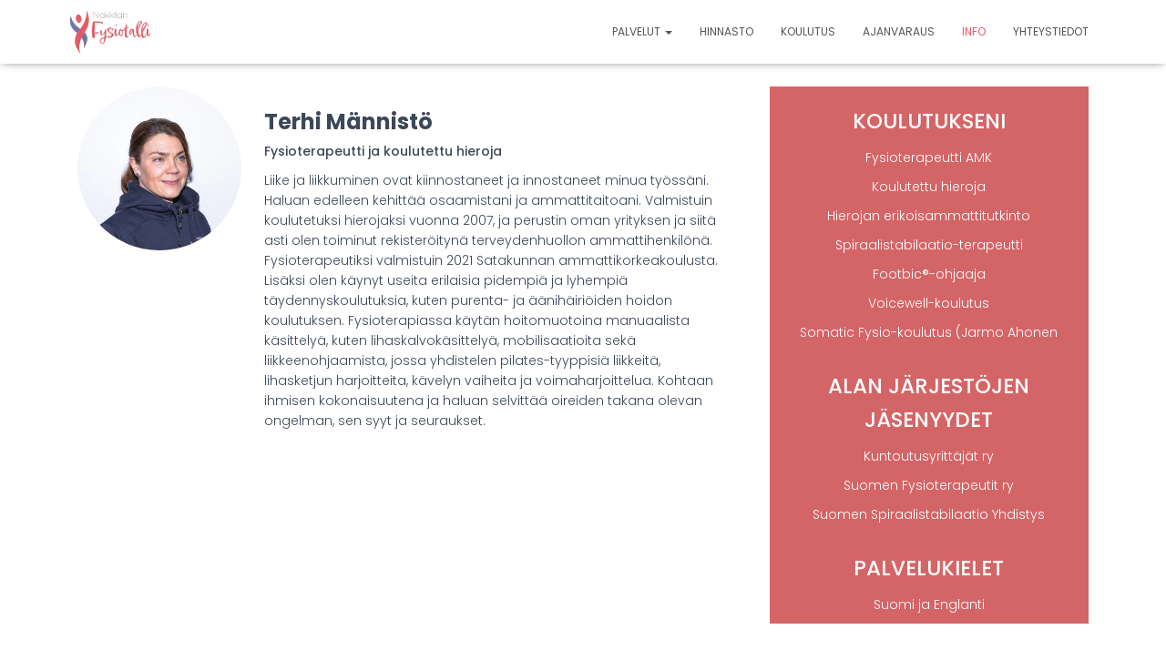

--- FILE ---
content_type: text/html; charset=UTF-8
request_url: https://fysiotalli.fi/info/
body_size: 14691
content:
<!DOCTYPE html>
<html lang="fi">

<head>
	<meta charset='UTF-8'>
	<meta name="viewport" content="width=device-width, initial-scale=1">
	<link rel="profile" href="http://gmpg.org/xfn/11">
		<title>Info &#8211; Nakkilan Fysiotalli</title>
<meta name='robots' content='max-image-preview:large' />
<link rel='dns-prefetch' href='//fonts.googleapis.com' />
<link rel="alternate" type="application/rss+xml" title="Nakkilan Fysiotalli &raquo; syöte" href="https://fysiotalli.fi/feed/" />
<link rel="alternate" type="application/rss+xml" title="Nakkilan Fysiotalli &raquo; kommenttien syöte" href="https://fysiotalli.fi/comments/feed/" />
<link rel="alternate" title="oEmbed (JSON)" type="application/json+oembed" href="https://fysiotalli.fi/wp-json/oembed/1.0/embed?url=https%3A%2F%2Ffysiotalli.fi%2Finfo%2F" />
<link rel="alternate" title="oEmbed (XML)" type="text/xml+oembed" href="https://fysiotalli.fi/wp-json/oembed/1.0/embed?url=https%3A%2F%2Ffysiotalli.fi%2Finfo%2F&#038;format=xml" />
<style id='wp-img-auto-sizes-contain-inline-css' type='text/css'>
img:is([sizes=auto i],[sizes^="auto," i]){contain-intrinsic-size:3000px 1500px}
/*# sourceURL=wp-img-auto-sizes-contain-inline-css */
</style>
<link rel='stylesheet' id='jquery-ui-css' href='https://fysiotalli.fi/wp-content/plugins/wp-pagebuilder/assets/css/jquery-ui.css?ver=1.12.1' type='text/css' media='all' />
<link rel='stylesheet' id='animate-css' href='https://fysiotalli.fi/wp-content/plugins/wp-pagebuilder/assets/css/animate.min.css?ver=all' type='text/css' media='all' />
<link rel='stylesheet' id='font-awesome-5-css' href='https://fysiotalli.fi/wp-content/plugins/wp-pagebuilder/assets/css/font-awesome-5.min.css?ver=all' type='text/css' media='all' />
<link rel='stylesheet' id='wppb-fonts-css' href='https://fysiotalli.fi/wp-content/plugins/wp-pagebuilder/assets/css/wppb-fonts.css?ver=all' type='text/css' media='all' />
<link rel='stylesheet' id='wppb-addons-css' href='https://fysiotalli.fi/wp-content/plugins/wp-pagebuilder/assets/css/wppb-addons.css?ver=all' type='text/css' media='all' />
<link rel='stylesheet' id='wppb-main-css' href='https://fysiotalli.fi/wp-content/plugins/wp-pagebuilder/assets/css/wppb-main.css?ver=all' type='text/css' media='all' />
<style id='wppb-main-inline-css' type='text/css'>
.wppb-builder-container > div > div > .wppb-row-parent.wppb-row-1657371561855,.wppb-builder-container > .wppb-row-parent.wppb-row-1657371561855, .wppb-builder-container#wppb-builder-container > .wppb-row-parent .wppb-container.wppb-row-1657371561855, .wppb-builder-container#wppb-builder-container .wppb-row-placeholder > .wppb-row-parent > .wppb-container.wppb-row-1657371561855, .wppb-builder-container .wppb-inner-row-parent.wppb-row-1657371561855 { padding: 25px 0px 25px 0px;; }.wppb-row-1657371561855:after{content: " "; display: block; position: absolute; height: 100%; top: 0; left: 0; right: 0; z-index: -1; opacity: 0.4; }.wppb-column-parent.wppb-col-1657371561853 { width: 66.66%; }@media (min-width: 768px) and (max-width: 991px) {.wppb-column-parent.wppb-col-1657371561853 { width: 66.66%; }}@media (max-width: 767px) {.wppb-column-parent.wppb-col-1657371561853 { width: 100%; }}.wppb-column-parent.wppb-col-1657371561854 { width: 33.34%; }@media (min-width: 768px) and (max-width: 991px) {.wppb-column-parent.wppb-col-1657371561854 { width: 33.34%; }}@media (max-width: 767px) {.wppb-column-parent.wppb-col-1657371561854 { width: 100%; }}.wppb-col-1657371561854 .wppb-column{background-color: #d46567;}.wppb-addon-1657371665046 .wppb-person-name{font-size:24px}.wppb-addon-1657371665046 .wppb-person-social li a { font-size: 18px; }@media (min-width: 768px) and (max-width: 991px) {}@media (max-width: 767px) {}.wppb-addon-1657371665046 .wppb-person-name{font-weight:700;}.wppb-addon-1657377415528 .wppb-addon-title { text-align: center; }.wppb-addon-1657377415528{ padding: 20px 0px 10px 0px;; }.wppb-addon-1657377415528 .wppb-addon-title, .wppb-addon-1657377415528 .wppb-addon-title a{ color:#ffffff}.wppb-addon-1657377491308 .wppb-text-block-addon { text-align: center; }.wppb-addon-1657377491308 .wppb-text-block-content { color: #ffffff; }.wppb-addon-1657371562317 .wppb-addon-title { text-align: center; }.wppb-addon-1657371562317{ padding: 20px 0px 10px 0px;; }.wppb-addon-1657371562317 .wppb-addon-title, .wppb-addon-1657371562317 .wppb-addon-title a{ color:#ffffff}.wppb-addon-1657371562401 .wppb-text-block-addon { text-align: center; }.wppb-addon-1657371562401 .wppb-text-block-content { color: #ffffff; }.wppb-addon-1657371562398 .wppb-addon-title { text-align: center; }.wppb-addon-1657371562398{ padding: 20px 0px 10px 0px;; }.wppb-addon-1657371562398 .wppb-addon-title, .wppb-addon-1657371562398 .wppb-addon-title a{ color:#ffffff}.wppb-addon-1657371562314 .wppb-text-block-addon { text-align: center; }.wppb-addon-1657371562314 .wppb-text-block-content { color: #ffffff; }.wppb-builder-container > div > div > .wppb-row-parent.wppb-row-1659686263433,.wppb-builder-container > .wppb-row-parent.wppb-row-1659686263433, .wppb-builder-container#wppb-builder-container > .wppb-row-parent .wppb-container.wppb-row-1659686263433, .wppb-builder-container#wppb-builder-container .wppb-row-placeholder > .wppb-row-parent > .wppb-container.wppb-row-1659686263433, .wppb-builder-container .wppb-inner-row-parent.wppb-row-1659686263433 { padding: 25px 0px 25px 0px;; }.wppb-row-1659686263433:after{content: " "; display: block; position: absolute; height: 100%; top: 0; left: 0; right: 0; z-index: -1; opacity: 0.4; }.wppb-column-parent.wppb-col-1659686263434 { width: 66.66%; }@media (min-width: 768px) and (max-width: 991px) {.wppb-column-parent.wppb-col-1659686263434 { width: 66.66%; }}@media (max-width: 767px) {.wppb-column-parent.wppb-col-1659686263434 { width: 100%; }}.wppb-column-parent.wppb-col-1659686263436 { width: 33.34%; }@media (min-width: 768px) and (max-width: 991px) {.wppb-column-parent.wppb-col-1659686263436 { width: 33.34%; }}@media (max-width: 767px) {.wppb-column-parent.wppb-col-1659686263436 { width: 100%; }}.wppb-addon-1659686263435 .wppb-carousel-content-wrap { height: 500px; }.wppb-addon-1659686263435 .repeater-0  .wppb-btn-carousel1, .wppb-addon-1659686263435 .repeater-0  .wppb-btn-carousel1:before { border-radius: 3px; }.wppb-addon-1659686263435 .repeater-0  .wppb-btn-carousel1 { padding: 8px 25px 8px 25px;; }.wppb-addon-1659686263435 .repeater-1  .wppb-btn-carousel1, .wppb-addon-1659686263435 .repeater-1  .wppb-btn-carousel1:before { border-radius: 3px; }.wppb-addon-1659686263435 .repeater-1  .wppb-btn-carousel1 { padding: 8px 25px 8px 25px;; }.wppb-addon-1659686263435 .repeater-2  .wppb-btn-carousel1, .wppb-addon-1659686263435 .repeater-2  .wppb-btn-carousel1:before { border-radius: 3px; }.wppb-addon-1659686263435 .repeater-2  .wppb-btn-carousel1 { padding: 8px 25px 8px 25px;; }.wppb-addon-1659686263435 .wppb-carousel .slick-arrow { width: 40px; }.wppb-addon-1659686263435 .wppb-carousel .slick-arrow { height: 40px; }.wppb-addon-1659686263435 .wppb-carousel .slick-arrow { line-height: 40px; }.wppb-addon-1659686263435 .wppb-carousel .slick-arrow { border-radius: 2px 2px 2px 2px;; }.wppb-addon-1659686263435 .wppb-carousel .slick-arrow { top: 50%; }.wppb-addon-1659686263435 .wppb-carousel .slick-dots li button,.wppb-addon-1659686263435 .wppb-carousel .slick-dots li{ width: 40px; }.wppb-addon-1659686263435 .wppb-carousel .slick-dots li button,.wppb-addon-1659686263435 .wppb-carousel .slick-dots li{ height: 5px; }.wppb-addon-1659686263435 .wppb-carousel .slick-dots li button{ border-radius: 2px 2px 2px 2px;; }.wppb-addon-1659686263435 .wppb-carousel .slick-dots { bottom: 35px; }@media (min-width: 768px) and (max-width: 991px) {}@media (max-width: 767px) {}.wppb-addon-1659686263435 .repeater-0  .wppb-carousel-content { color: #656565; }.wppb-addon-1659686263435 .repeater-0  .wppb-btn-carousel1 { color: #fff; }.wppb-addon-1659686263435 .repeater-0  .wppb-btn-carousel1:hover { color: #fff; }.wppb-addon-1659686263435 .repeater-0  .wppb-carousel-title { color: #000; }.wppb-addon-1659686263435 .repeater-0  .wppb-carousel-subtitle { color: #151515; }.wppb-addon-1659686263435 .repeater-0  .wppb-carousel-content-wrap{background-image:url(https://fysiotalli.fi/wp-content/uploads/2022/05/Fysiotalli_tilat_5.webp);background-size:cover;}.wppb-addon-1659686263435 .repeater-0  .wppb-btn-carousel1{ background:#26c266}.wppb-addon-1659686263435 .repeater-0  .wppb-btn-carousel1:before, .wppb-addon-1659686263435 .repeater-0  .wppb-btn-carousel1:hover{ background:#1fa957}.wppb-addon-1659686263435 .repeater-1  .wppb-carousel-content { color: #656565; }.wppb-addon-1659686263435 .repeater-1  .wppb-btn-carousel1 { color: #fff; }.wppb-addon-1659686263435 .repeater-1  .wppb-btn-carousel1:hover { color: #fff; }.wppb-addon-1659686263435 .repeater-1  .wppb-carousel-title { color: #000; }.wppb-addon-1659686263435 .repeater-1  .wppb-carousel-subtitle { color: #151515; }.wppb-addon-1659686263435 .repeater-1  .wppb-carousel-content-wrap{background-image:url(https://fysiotalli.fi/wp-content/uploads/2022/05/Fysiotalli_tilat_4.webp);background-size:cover;}.wppb-addon-1659686263435 .repeater-1  .wppb-btn-carousel1{ background:#26c266}.wppb-addon-1659686263435 .repeater-1  .wppb-btn-carousel1:before, .wppb-addon-1659686263435 .repeater-1  .wppb-btn-carousel1:hover{ background:#1fa957}.wppb-addon-1659686263435 .repeater-2  .wppb-carousel-content { color: #656565; }.wppb-addon-1659686263435 .repeater-2  .wppb-btn-carousel1 { color: #fff; }.wppb-addon-1659686263435 .repeater-2  .wppb-btn-carousel1:hover { color: #fff; }.wppb-addon-1659686263435 .repeater-2  .wppb-carousel-title { color: #000; }.wppb-addon-1659686263435 .repeater-2  .wppb-carousel-subtitle { color: #151515; }.wppb-addon-1659686263435 .repeater-2  .wppb-carousel-content-wrap{background-image:url(https://fysiotalli.fi/wp-content/uploads/2022/05/Fysiotalli_tilat_1.webp);background-position:right center;background-size:cover;}.wppb-addon-1659686263435 .repeater-2  .wppb-btn-carousel1{ background:#26c266}.wppb-addon-1659686263435 .repeater-2  .wppb-btn-carousel1:before, .wppb-addon-1659686263435 .repeater-2  .wppb-btn-carousel1:hover{ background:#1fa957}.wppb-addon-1659686263435 .wppb-carousel .slick-arrow { color: #fff; }.wppb-addon-1659686263435 .wppb-carousel .slick-arrow{ background:#252525}.wppb-addon-1659686263435 .wppb-carousel .slick-dots li button{ background:#3666E4}.wppb-addon-1659686263437 .wppb-feature-box-icon i { font-size: 48px; }.wppb-addon-1659686263437 .wppb-feature-box-img img { width: 100px; max-width:100px }.wppb-addon-1659686263437 .wppb-feature-box-content .wppb-btn-addons { border-radius: 4px 4px 4px 4px;; }.wppb-addon-1659686263437 .wppb-feature-box-content .wppb-btn-addons:hover { border-radius: 4px 4px 4px 4px;; }@media (min-width: 768px) and (max-width: 991px) {}@media (max-width: 767px) {}.wppb-addon-1659686263437 .wppb-feature-box-content .wppb-btn-addons { color: #ffffff; }.wppb-addon-1659686263437 .wppb-feature-box-content .wppb-btn-addons:hover { color: #ffffff; }.wppb-addon-1659686263437 .wppb-feature-box-content .wppb-btn-addons{ background:#0080FE}.wppb-addon-1659686263437 .wppb-feature-box-content .wppb-btn-addons:before{ background:#0074e6}.wppb-builder-container#wppb-builder-container .wppb-row-parent > .wppb-container, .wppb-carousel-content-wrap .wppb-container{ max-width: 1140px }.wppb-builder-container#wppb-builder-container > .wppb-row-parent > .wppb-container,.wppb-builder-container#wppb-builder-container  .wppb-row-placeholder > .wppb-row-parent > .wppb-container,.wppb-carousel-content-wrap .wppb-container, .wppb-builder-container .wppb-column-parent-view { padding-left: 15px; }.wppb-builder-container#wppb-builder-container > .wppb-row-parent > .wppb-container, .wppb-builder-container#wppb-builder-container .wppb-row-placeholder > .wppb-row-parent > .wppb-container,.wppb-carousel-content-wrap .wppb-container, .wppb-builder-container .wppb-column-parent-view{ padding-right: 15px; }  .wppb-container > .wppb-row { margin-left: -15px; }.wppb-container > .wppb-row { margin-right: -15px; } .wppb-builder-container .wppb-column-parent-editor .wppb-column { margin-left: 15px; } .wppb-builder-container .wppb-column-parent-editor .wppb-column { margin-right: 15px; }
/*# sourceURL=wppb-main-inline-css */
</style>
<style id='wp-emoji-styles-inline-css' type='text/css'>

	img.wp-smiley, img.emoji {
		display: inline !important;
		border: none !important;
		box-shadow: none !important;
		height: 1em !important;
		width: 1em !important;
		margin: 0 0.07em !important;
		vertical-align: -0.1em !important;
		background: none !important;
		padding: 0 !important;
	}
/*# sourceURL=wp-emoji-styles-inline-css */
</style>
<style id='wp-block-library-inline-css' type='text/css'>
:root{--wp-block-synced-color:#7a00df;--wp-block-synced-color--rgb:122,0,223;--wp-bound-block-color:var(--wp-block-synced-color);--wp-editor-canvas-background:#ddd;--wp-admin-theme-color:#007cba;--wp-admin-theme-color--rgb:0,124,186;--wp-admin-theme-color-darker-10:#006ba1;--wp-admin-theme-color-darker-10--rgb:0,107,160.5;--wp-admin-theme-color-darker-20:#005a87;--wp-admin-theme-color-darker-20--rgb:0,90,135;--wp-admin-border-width-focus:2px}@media (min-resolution:192dpi){:root{--wp-admin-border-width-focus:1.5px}}.wp-element-button{cursor:pointer}:root .has-very-light-gray-background-color{background-color:#eee}:root .has-very-dark-gray-background-color{background-color:#313131}:root .has-very-light-gray-color{color:#eee}:root .has-very-dark-gray-color{color:#313131}:root .has-vivid-green-cyan-to-vivid-cyan-blue-gradient-background{background:linear-gradient(135deg,#00d084,#0693e3)}:root .has-purple-crush-gradient-background{background:linear-gradient(135deg,#34e2e4,#4721fb 50%,#ab1dfe)}:root .has-hazy-dawn-gradient-background{background:linear-gradient(135deg,#faaca8,#dad0ec)}:root .has-subdued-olive-gradient-background{background:linear-gradient(135deg,#fafae1,#67a671)}:root .has-atomic-cream-gradient-background{background:linear-gradient(135deg,#fdd79a,#004a59)}:root .has-nightshade-gradient-background{background:linear-gradient(135deg,#330968,#31cdcf)}:root .has-midnight-gradient-background{background:linear-gradient(135deg,#020381,#2874fc)}:root{--wp--preset--font-size--normal:16px;--wp--preset--font-size--huge:42px}.has-regular-font-size{font-size:1em}.has-larger-font-size{font-size:2.625em}.has-normal-font-size{font-size:var(--wp--preset--font-size--normal)}.has-huge-font-size{font-size:var(--wp--preset--font-size--huge)}.has-text-align-center{text-align:center}.has-text-align-left{text-align:left}.has-text-align-right{text-align:right}.has-fit-text{white-space:nowrap!important}#end-resizable-editor-section{display:none}.aligncenter{clear:both}.items-justified-left{justify-content:flex-start}.items-justified-center{justify-content:center}.items-justified-right{justify-content:flex-end}.items-justified-space-between{justify-content:space-between}.screen-reader-text{border:0;clip-path:inset(50%);height:1px;margin:-1px;overflow:hidden;padding:0;position:absolute;width:1px;word-wrap:normal!important}.screen-reader-text:focus{background-color:#ddd;clip-path:none;color:#444;display:block;font-size:1em;height:auto;left:5px;line-height:normal;padding:15px 23px 14px;text-decoration:none;top:5px;width:auto;z-index:100000}html :where(.has-border-color){border-style:solid}html :where([style*=border-top-color]){border-top-style:solid}html :where([style*=border-right-color]){border-right-style:solid}html :where([style*=border-bottom-color]){border-bottom-style:solid}html :where([style*=border-left-color]){border-left-style:solid}html :where([style*=border-width]){border-style:solid}html :where([style*=border-top-width]){border-top-style:solid}html :where([style*=border-right-width]){border-right-style:solid}html :where([style*=border-bottom-width]){border-bottom-style:solid}html :where([style*=border-left-width]){border-left-style:solid}html :where(img[class*=wp-image-]){height:auto;max-width:100%}:where(figure){margin:0 0 1em}html :where(.is-position-sticky){--wp-admin--admin-bar--position-offset:var(--wp-admin--admin-bar--height,0px)}@media screen and (max-width:600px){html :where(.is-position-sticky){--wp-admin--admin-bar--position-offset:0px}}

/*# sourceURL=wp-block-library-inline-css */
</style><style id='wp-block-heading-inline-css' type='text/css'>
h1:where(.wp-block-heading).has-background,h2:where(.wp-block-heading).has-background,h3:where(.wp-block-heading).has-background,h4:where(.wp-block-heading).has-background,h5:where(.wp-block-heading).has-background,h6:where(.wp-block-heading).has-background{padding:1.25em 2.375em}h1.has-text-align-left[style*=writing-mode]:where([style*=vertical-lr]),h1.has-text-align-right[style*=writing-mode]:where([style*=vertical-rl]),h2.has-text-align-left[style*=writing-mode]:where([style*=vertical-lr]),h2.has-text-align-right[style*=writing-mode]:where([style*=vertical-rl]),h3.has-text-align-left[style*=writing-mode]:where([style*=vertical-lr]),h3.has-text-align-right[style*=writing-mode]:where([style*=vertical-rl]),h4.has-text-align-left[style*=writing-mode]:where([style*=vertical-lr]),h4.has-text-align-right[style*=writing-mode]:where([style*=vertical-rl]),h5.has-text-align-left[style*=writing-mode]:where([style*=vertical-lr]),h5.has-text-align-right[style*=writing-mode]:where([style*=vertical-rl]),h6.has-text-align-left[style*=writing-mode]:where([style*=vertical-lr]),h6.has-text-align-right[style*=writing-mode]:where([style*=vertical-rl]){rotate:180deg}
/*# sourceURL=https://fysiotalli.fi/wp-includes/blocks/heading/style.min.css */
</style>
<style id='wp-block-image-inline-css' type='text/css'>
.wp-block-image>a,.wp-block-image>figure>a{display:inline-block}.wp-block-image img{box-sizing:border-box;height:auto;max-width:100%;vertical-align:bottom}@media not (prefers-reduced-motion){.wp-block-image img.hide{visibility:hidden}.wp-block-image img.show{animation:show-content-image .4s}}.wp-block-image[style*=border-radius] img,.wp-block-image[style*=border-radius]>a{border-radius:inherit}.wp-block-image.has-custom-border img{box-sizing:border-box}.wp-block-image.aligncenter{text-align:center}.wp-block-image.alignfull>a,.wp-block-image.alignwide>a{width:100%}.wp-block-image.alignfull img,.wp-block-image.alignwide img{height:auto;width:100%}.wp-block-image .aligncenter,.wp-block-image .alignleft,.wp-block-image .alignright,.wp-block-image.aligncenter,.wp-block-image.alignleft,.wp-block-image.alignright{display:table}.wp-block-image .aligncenter>figcaption,.wp-block-image .alignleft>figcaption,.wp-block-image .alignright>figcaption,.wp-block-image.aligncenter>figcaption,.wp-block-image.alignleft>figcaption,.wp-block-image.alignright>figcaption{caption-side:bottom;display:table-caption}.wp-block-image .alignleft{float:left;margin:.5em 1em .5em 0}.wp-block-image .alignright{float:right;margin:.5em 0 .5em 1em}.wp-block-image .aligncenter{margin-left:auto;margin-right:auto}.wp-block-image :where(figcaption){margin-bottom:1em;margin-top:.5em}.wp-block-image.is-style-circle-mask img{border-radius:9999px}@supports ((-webkit-mask-image:none) or (mask-image:none)) or (-webkit-mask-image:none){.wp-block-image.is-style-circle-mask img{border-radius:0;-webkit-mask-image:url('data:image/svg+xml;utf8,<svg viewBox="0 0 100 100" xmlns="http://www.w3.org/2000/svg"><circle cx="50" cy="50" r="50"/></svg>');mask-image:url('data:image/svg+xml;utf8,<svg viewBox="0 0 100 100" xmlns="http://www.w3.org/2000/svg"><circle cx="50" cy="50" r="50"/></svg>');mask-mode:alpha;-webkit-mask-position:center;mask-position:center;-webkit-mask-repeat:no-repeat;mask-repeat:no-repeat;-webkit-mask-size:contain;mask-size:contain}}:root :where(.wp-block-image.is-style-rounded img,.wp-block-image .is-style-rounded img){border-radius:9999px}.wp-block-image figure{margin:0}.wp-lightbox-container{display:flex;flex-direction:column;position:relative}.wp-lightbox-container img{cursor:zoom-in}.wp-lightbox-container img:hover+button{opacity:1}.wp-lightbox-container button{align-items:center;backdrop-filter:blur(16px) saturate(180%);background-color:#5a5a5a40;border:none;border-radius:4px;cursor:zoom-in;display:flex;height:20px;justify-content:center;opacity:0;padding:0;position:absolute;right:16px;text-align:center;top:16px;width:20px;z-index:100}@media not (prefers-reduced-motion){.wp-lightbox-container button{transition:opacity .2s ease}}.wp-lightbox-container button:focus-visible{outline:3px auto #5a5a5a40;outline:3px auto -webkit-focus-ring-color;outline-offset:3px}.wp-lightbox-container button:hover{cursor:pointer;opacity:1}.wp-lightbox-container button:focus{opacity:1}.wp-lightbox-container button:focus,.wp-lightbox-container button:hover,.wp-lightbox-container button:not(:hover):not(:active):not(.has-background){background-color:#5a5a5a40;border:none}.wp-lightbox-overlay{box-sizing:border-box;cursor:zoom-out;height:100vh;left:0;overflow:hidden;position:fixed;top:0;visibility:hidden;width:100%;z-index:100000}.wp-lightbox-overlay .close-button{align-items:center;cursor:pointer;display:flex;justify-content:center;min-height:40px;min-width:40px;padding:0;position:absolute;right:calc(env(safe-area-inset-right) + 16px);top:calc(env(safe-area-inset-top) + 16px);z-index:5000000}.wp-lightbox-overlay .close-button:focus,.wp-lightbox-overlay .close-button:hover,.wp-lightbox-overlay .close-button:not(:hover):not(:active):not(.has-background){background:none;border:none}.wp-lightbox-overlay .lightbox-image-container{height:var(--wp--lightbox-container-height);left:50%;overflow:hidden;position:absolute;top:50%;transform:translate(-50%,-50%);transform-origin:top left;width:var(--wp--lightbox-container-width);z-index:9999999999}.wp-lightbox-overlay .wp-block-image{align-items:center;box-sizing:border-box;display:flex;height:100%;justify-content:center;margin:0;position:relative;transform-origin:0 0;width:100%;z-index:3000000}.wp-lightbox-overlay .wp-block-image img{height:var(--wp--lightbox-image-height);min-height:var(--wp--lightbox-image-height);min-width:var(--wp--lightbox-image-width);width:var(--wp--lightbox-image-width)}.wp-lightbox-overlay .wp-block-image figcaption{display:none}.wp-lightbox-overlay button{background:none;border:none}.wp-lightbox-overlay .scrim{background-color:#fff;height:100%;opacity:.9;position:absolute;width:100%;z-index:2000000}.wp-lightbox-overlay.active{visibility:visible}@media not (prefers-reduced-motion){.wp-lightbox-overlay.active{animation:turn-on-visibility .25s both}.wp-lightbox-overlay.active img{animation:turn-on-visibility .35s both}.wp-lightbox-overlay.show-closing-animation:not(.active){animation:turn-off-visibility .35s both}.wp-lightbox-overlay.show-closing-animation:not(.active) img{animation:turn-off-visibility .25s both}.wp-lightbox-overlay.zoom.active{animation:none;opacity:1;visibility:visible}.wp-lightbox-overlay.zoom.active .lightbox-image-container{animation:lightbox-zoom-in .4s}.wp-lightbox-overlay.zoom.active .lightbox-image-container img{animation:none}.wp-lightbox-overlay.zoom.active .scrim{animation:turn-on-visibility .4s forwards}.wp-lightbox-overlay.zoom.show-closing-animation:not(.active){animation:none}.wp-lightbox-overlay.zoom.show-closing-animation:not(.active) .lightbox-image-container{animation:lightbox-zoom-out .4s}.wp-lightbox-overlay.zoom.show-closing-animation:not(.active) .lightbox-image-container img{animation:none}.wp-lightbox-overlay.zoom.show-closing-animation:not(.active) .scrim{animation:turn-off-visibility .4s forwards}}@keyframes show-content-image{0%{visibility:hidden}99%{visibility:hidden}to{visibility:visible}}@keyframes turn-on-visibility{0%{opacity:0}to{opacity:1}}@keyframes turn-off-visibility{0%{opacity:1;visibility:visible}99%{opacity:0;visibility:visible}to{opacity:0;visibility:hidden}}@keyframes lightbox-zoom-in{0%{transform:translate(calc((-100vw + var(--wp--lightbox-scrollbar-width))/2 + var(--wp--lightbox-initial-left-position)),calc(-50vh + var(--wp--lightbox-initial-top-position))) scale(var(--wp--lightbox-scale))}to{transform:translate(-50%,-50%) scale(1)}}@keyframes lightbox-zoom-out{0%{transform:translate(-50%,-50%) scale(1);visibility:visible}99%{visibility:visible}to{transform:translate(calc((-100vw + var(--wp--lightbox-scrollbar-width))/2 + var(--wp--lightbox-initial-left-position)),calc(-50vh + var(--wp--lightbox-initial-top-position))) scale(var(--wp--lightbox-scale));visibility:hidden}}
/*# sourceURL=https://fysiotalli.fi/wp-includes/blocks/image/style.min.css */
</style>
<style id='wp-block-columns-inline-css' type='text/css'>
.wp-block-columns{box-sizing:border-box;display:flex;flex-wrap:wrap!important}@media (min-width:782px){.wp-block-columns{flex-wrap:nowrap!important}}.wp-block-columns{align-items:normal!important}.wp-block-columns.are-vertically-aligned-top{align-items:flex-start}.wp-block-columns.are-vertically-aligned-center{align-items:center}.wp-block-columns.are-vertically-aligned-bottom{align-items:flex-end}@media (max-width:781px){.wp-block-columns:not(.is-not-stacked-on-mobile)>.wp-block-column{flex-basis:100%!important}}@media (min-width:782px){.wp-block-columns:not(.is-not-stacked-on-mobile)>.wp-block-column{flex-basis:0;flex-grow:1}.wp-block-columns:not(.is-not-stacked-on-mobile)>.wp-block-column[style*=flex-basis]{flex-grow:0}}.wp-block-columns.is-not-stacked-on-mobile{flex-wrap:nowrap!important}.wp-block-columns.is-not-stacked-on-mobile>.wp-block-column{flex-basis:0;flex-grow:1}.wp-block-columns.is-not-stacked-on-mobile>.wp-block-column[style*=flex-basis]{flex-grow:0}:where(.wp-block-columns){margin-bottom:1.75em}:where(.wp-block-columns.has-background){padding:1.25em 2.375em}.wp-block-column{flex-grow:1;min-width:0;overflow-wrap:break-word;word-break:break-word}.wp-block-column.is-vertically-aligned-top{align-self:flex-start}.wp-block-column.is-vertically-aligned-center{align-self:center}.wp-block-column.is-vertically-aligned-bottom{align-self:flex-end}.wp-block-column.is-vertically-aligned-stretch{align-self:stretch}.wp-block-column.is-vertically-aligned-bottom,.wp-block-column.is-vertically-aligned-center,.wp-block-column.is-vertically-aligned-top{width:100%}
/*# sourceURL=https://fysiotalli.fi/wp-includes/blocks/columns/style.min.css */
</style>
<style id='wp-block-paragraph-inline-css' type='text/css'>
.is-small-text{font-size:.875em}.is-regular-text{font-size:1em}.is-large-text{font-size:2.25em}.is-larger-text{font-size:3em}.has-drop-cap:not(:focus):first-letter{float:left;font-size:8.4em;font-style:normal;font-weight:100;line-height:.68;margin:.05em .1em 0 0;text-transform:uppercase}body.rtl .has-drop-cap:not(:focus):first-letter{float:none;margin-left:.1em}p.has-drop-cap.has-background{overflow:hidden}:root :where(p.has-background){padding:1.25em 2.375em}:where(p.has-text-color:not(.has-link-color)) a{color:inherit}p.has-text-align-left[style*="writing-mode:vertical-lr"],p.has-text-align-right[style*="writing-mode:vertical-rl"]{rotate:180deg}
/*# sourceURL=https://fysiotalli.fi/wp-includes/blocks/paragraph/style.min.css */
</style>
<style id='wp-block-table-inline-css' type='text/css'>
.wp-block-table{overflow-x:auto}.wp-block-table table{border-collapse:collapse;width:100%}.wp-block-table thead{border-bottom:3px solid}.wp-block-table tfoot{border-top:3px solid}.wp-block-table td,.wp-block-table th{border:1px solid;padding:.5em}.wp-block-table .has-fixed-layout{table-layout:fixed;width:100%}.wp-block-table .has-fixed-layout td,.wp-block-table .has-fixed-layout th{word-break:break-word}.wp-block-table.aligncenter,.wp-block-table.alignleft,.wp-block-table.alignright{display:table;width:auto}.wp-block-table.aligncenter td,.wp-block-table.aligncenter th,.wp-block-table.alignleft td,.wp-block-table.alignleft th,.wp-block-table.alignright td,.wp-block-table.alignright th{word-break:break-word}.wp-block-table .has-subtle-light-gray-background-color{background-color:#f3f4f5}.wp-block-table .has-subtle-pale-green-background-color{background-color:#e9fbe5}.wp-block-table .has-subtle-pale-blue-background-color{background-color:#e7f5fe}.wp-block-table .has-subtle-pale-pink-background-color{background-color:#fcf0ef}.wp-block-table.is-style-stripes{background-color:initial;border-collapse:inherit;border-spacing:0}.wp-block-table.is-style-stripes tbody tr:nth-child(odd){background-color:#f0f0f0}.wp-block-table.is-style-stripes.has-subtle-light-gray-background-color tbody tr:nth-child(odd){background-color:#f3f4f5}.wp-block-table.is-style-stripes.has-subtle-pale-green-background-color tbody tr:nth-child(odd){background-color:#e9fbe5}.wp-block-table.is-style-stripes.has-subtle-pale-blue-background-color tbody tr:nth-child(odd){background-color:#e7f5fe}.wp-block-table.is-style-stripes.has-subtle-pale-pink-background-color tbody tr:nth-child(odd){background-color:#fcf0ef}.wp-block-table.is-style-stripes td,.wp-block-table.is-style-stripes th{border-color:#0000}.wp-block-table.is-style-stripes{border-bottom:1px solid #f0f0f0}.wp-block-table .has-border-color td,.wp-block-table .has-border-color th,.wp-block-table .has-border-color tr,.wp-block-table .has-border-color>*{border-color:inherit}.wp-block-table table[style*=border-top-color] tr:first-child,.wp-block-table table[style*=border-top-color] tr:first-child td,.wp-block-table table[style*=border-top-color] tr:first-child th,.wp-block-table table[style*=border-top-color]>*,.wp-block-table table[style*=border-top-color]>* td,.wp-block-table table[style*=border-top-color]>* th{border-top-color:inherit}.wp-block-table table[style*=border-top-color] tr:not(:first-child){border-top-color:initial}.wp-block-table table[style*=border-right-color] td:last-child,.wp-block-table table[style*=border-right-color] th,.wp-block-table table[style*=border-right-color] tr,.wp-block-table table[style*=border-right-color]>*{border-right-color:inherit}.wp-block-table table[style*=border-bottom-color] tr:last-child,.wp-block-table table[style*=border-bottom-color] tr:last-child td,.wp-block-table table[style*=border-bottom-color] tr:last-child th,.wp-block-table table[style*=border-bottom-color]>*,.wp-block-table table[style*=border-bottom-color]>* td,.wp-block-table table[style*=border-bottom-color]>* th{border-bottom-color:inherit}.wp-block-table table[style*=border-bottom-color] tr:not(:last-child){border-bottom-color:initial}.wp-block-table table[style*=border-left-color] td:first-child,.wp-block-table table[style*=border-left-color] th,.wp-block-table table[style*=border-left-color] tr,.wp-block-table table[style*=border-left-color]>*{border-left-color:inherit}.wp-block-table table[style*=border-style] td,.wp-block-table table[style*=border-style] th,.wp-block-table table[style*=border-style] tr,.wp-block-table table[style*=border-style]>*{border-style:inherit}.wp-block-table table[style*=border-width] td,.wp-block-table table[style*=border-width] th,.wp-block-table table[style*=border-width] tr,.wp-block-table table[style*=border-width]>*{border-style:inherit;border-width:inherit}
/*# sourceURL=https://fysiotalli.fi/wp-includes/blocks/table/style.min.css */
</style>
<style id='global-styles-inline-css' type='text/css'>
:root{--wp--preset--aspect-ratio--square: 1;--wp--preset--aspect-ratio--4-3: 4/3;--wp--preset--aspect-ratio--3-4: 3/4;--wp--preset--aspect-ratio--3-2: 3/2;--wp--preset--aspect-ratio--2-3: 2/3;--wp--preset--aspect-ratio--16-9: 16/9;--wp--preset--aspect-ratio--9-16: 9/16;--wp--preset--color--black: #000000;--wp--preset--color--cyan-bluish-gray: #abb8c3;--wp--preset--color--white: #ffffff;--wp--preset--color--pale-pink: #f78da7;--wp--preset--color--vivid-red: #cf2e2e;--wp--preset--color--luminous-vivid-orange: #ff6900;--wp--preset--color--luminous-vivid-amber: #fcb900;--wp--preset--color--light-green-cyan: #7bdcb5;--wp--preset--color--vivid-green-cyan: #00d084;--wp--preset--color--pale-cyan-blue: #8ed1fc;--wp--preset--color--vivid-cyan-blue: #0693e3;--wp--preset--color--vivid-purple: #9b51e0;--wp--preset--color--accent: #e35c65;--wp--preset--color--background-color: #ffffff;--wp--preset--color--header-gradient: #a81d84;--wp--preset--gradient--vivid-cyan-blue-to-vivid-purple: linear-gradient(135deg,rgb(6,147,227) 0%,rgb(155,81,224) 100%);--wp--preset--gradient--light-green-cyan-to-vivid-green-cyan: linear-gradient(135deg,rgb(122,220,180) 0%,rgb(0,208,130) 100%);--wp--preset--gradient--luminous-vivid-amber-to-luminous-vivid-orange: linear-gradient(135deg,rgb(252,185,0) 0%,rgb(255,105,0) 100%);--wp--preset--gradient--luminous-vivid-orange-to-vivid-red: linear-gradient(135deg,rgb(255,105,0) 0%,rgb(207,46,46) 100%);--wp--preset--gradient--very-light-gray-to-cyan-bluish-gray: linear-gradient(135deg,rgb(238,238,238) 0%,rgb(169,184,195) 100%);--wp--preset--gradient--cool-to-warm-spectrum: linear-gradient(135deg,rgb(74,234,220) 0%,rgb(151,120,209) 20%,rgb(207,42,186) 40%,rgb(238,44,130) 60%,rgb(251,105,98) 80%,rgb(254,248,76) 100%);--wp--preset--gradient--blush-light-purple: linear-gradient(135deg,rgb(255,206,236) 0%,rgb(152,150,240) 100%);--wp--preset--gradient--blush-bordeaux: linear-gradient(135deg,rgb(254,205,165) 0%,rgb(254,45,45) 50%,rgb(107,0,62) 100%);--wp--preset--gradient--luminous-dusk: linear-gradient(135deg,rgb(255,203,112) 0%,rgb(199,81,192) 50%,rgb(65,88,208) 100%);--wp--preset--gradient--pale-ocean: linear-gradient(135deg,rgb(255,245,203) 0%,rgb(182,227,212) 50%,rgb(51,167,181) 100%);--wp--preset--gradient--electric-grass: linear-gradient(135deg,rgb(202,248,128) 0%,rgb(113,206,126) 100%);--wp--preset--gradient--midnight: linear-gradient(135deg,rgb(2,3,129) 0%,rgb(40,116,252) 100%);--wp--preset--font-size--small: 13px;--wp--preset--font-size--medium: 20px;--wp--preset--font-size--large: 36px;--wp--preset--font-size--x-large: 42px;--wp--preset--spacing--20: 0.44rem;--wp--preset--spacing--30: 0.67rem;--wp--preset--spacing--40: 1rem;--wp--preset--spacing--50: 1.5rem;--wp--preset--spacing--60: 2.25rem;--wp--preset--spacing--70: 3.38rem;--wp--preset--spacing--80: 5.06rem;--wp--preset--shadow--natural: 6px 6px 9px rgba(0, 0, 0, 0.2);--wp--preset--shadow--deep: 12px 12px 50px rgba(0, 0, 0, 0.4);--wp--preset--shadow--sharp: 6px 6px 0px rgba(0, 0, 0, 0.2);--wp--preset--shadow--outlined: 6px 6px 0px -3px rgb(255, 255, 255), 6px 6px rgb(0, 0, 0);--wp--preset--shadow--crisp: 6px 6px 0px rgb(0, 0, 0);}:where(.is-layout-flex){gap: 0.5em;}:where(.is-layout-grid){gap: 0.5em;}body .is-layout-flex{display: flex;}.is-layout-flex{flex-wrap: wrap;align-items: center;}.is-layout-flex > :is(*, div){margin: 0;}body .is-layout-grid{display: grid;}.is-layout-grid > :is(*, div){margin: 0;}:where(.wp-block-columns.is-layout-flex){gap: 2em;}:where(.wp-block-columns.is-layout-grid){gap: 2em;}:where(.wp-block-post-template.is-layout-flex){gap: 1.25em;}:where(.wp-block-post-template.is-layout-grid){gap: 1.25em;}.has-black-color{color: var(--wp--preset--color--black) !important;}.has-cyan-bluish-gray-color{color: var(--wp--preset--color--cyan-bluish-gray) !important;}.has-white-color{color: var(--wp--preset--color--white) !important;}.has-pale-pink-color{color: var(--wp--preset--color--pale-pink) !important;}.has-vivid-red-color{color: var(--wp--preset--color--vivid-red) !important;}.has-luminous-vivid-orange-color{color: var(--wp--preset--color--luminous-vivid-orange) !important;}.has-luminous-vivid-amber-color{color: var(--wp--preset--color--luminous-vivid-amber) !important;}.has-light-green-cyan-color{color: var(--wp--preset--color--light-green-cyan) !important;}.has-vivid-green-cyan-color{color: var(--wp--preset--color--vivid-green-cyan) !important;}.has-pale-cyan-blue-color{color: var(--wp--preset--color--pale-cyan-blue) !important;}.has-vivid-cyan-blue-color{color: var(--wp--preset--color--vivid-cyan-blue) !important;}.has-vivid-purple-color{color: var(--wp--preset--color--vivid-purple) !important;}.has-black-background-color{background-color: var(--wp--preset--color--black) !important;}.has-cyan-bluish-gray-background-color{background-color: var(--wp--preset--color--cyan-bluish-gray) !important;}.has-white-background-color{background-color: var(--wp--preset--color--white) !important;}.has-pale-pink-background-color{background-color: var(--wp--preset--color--pale-pink) !important;}.has-vivid-red-background-color{background-color: var(--wp--preset--color--vivid-red) !important;}.has-luminous-vivid-orange-background-color{background-color: var(--wp--preset--color--luminous-vivid-orange) !important;}.has-luminous-vivid-amber-background-color{background-color: var(--wp--preset--color--luminous-vivid-amber) !important;}.has-light-green-cyan-background-color{background-color: var(--wp--preset--color--light-green-cyan) !important;}.has-vivid-green-cyan-background-color{background-color: var(--wp--preset--color--vivid-green-cyan) !important;}.has-pale-cyan-blue-background-color{background-color: var(--wp--preset--color--pale-cyan-blue) !important;}.has-vivid-cyan-blue-background-color{background-color: var(--wp--preset--color--vivid-cyan-blue) !important;}.has-vivid-purple-background-color{background-color: var(--wp--preset--color--vivid-purple) !important;}.has-black-border-color{border-color: var(--wp--preset--color--black) !important;}.has-cyan-bluish-gray-border-color{border-color: var(--wp--preset--color--cyan-bluish-gray) !important;}.has-white-border-color{border-color: var(--wp--preset--color--white) !important;}.has-pale-pink-border-color{border-color: var(--wp--preset--color--pale-pink) !important;}.has-vivid-red-border-color{border-color: var(--wp--preset--color--vivid-red) !important;}.has-luminous-vivid-orange-border-color{border-color: var(--wp--preset--color--luminous-vivid-orange) !important;}.has-luminous-vivid-amber-border-color{border-color: var(--wp--preset--color--luminous-vivid-amber) !important;}.has-light-green-cyan-border-color{border-color: var(--wp--preset--color--light-green-cyan) !important;}.has-vivid-green-cyan-border-color{border-color: var(--wp--preset--color--vivid-green-cyan) !important;}.has-pale-cyan-blue-border-color{border-color: var(--wp--preset--color--pale-cyan-blue) !important;}.has-vivid-cyan-blue-border-color{border-color: var(--wp--preset--color--vivid-cyan-blue) !important;}.has-vivid-purple-border-color{border-color: var(--wp--preset--color--vivid-purple) !important;}.has-vivid-cyan-blue-to-vivid-purple-gradient-background{background: var(--wp--preset--gradient--vivid-cyan-blue-to-vivid-purple) !important;}.has-light-green-cyan-to-vivid-green-cyan-gradient-background{background: var(--wp--preset--gradient--light-green-cyan-to-vivid-green-cyan) !important;}.has-luminous-vivid-amber-to-luminous-vivid-orange-gradient-background{background: var(--wp--preset--gradient--luminous-vivid-amber-to-luminous-vivid-orange) !important;}.has-luminous-vivid-orange-to-vivid-red-gradient-background{background: var(--wp--preset--gradient--luminous-vivid-orange-to-vivid-red) !important;}.has-very-light-gray-to-cyan-bluish-gray-gradient-background{background: var(--wp--preset--gradient--very-light-gray-to-cyan-bluish-gray) !important;}.has-cool-to-warm-spectrum-gradient-background{background: var(--wp--preset--gradient--cool-to-warm-spectrum) !important;}.has-blush-light-purple-gradient-background{background: var(--wp--preset--gradient--blush-light-purple) !important;}.has-blush-bordeaux-gradient-background{background: var(--wp--preset--gradient--blush-bordeaux) !important;}.has-luminous-dusk-gradient-background{background: var(--wp--preset--gradient--luminous-dusk) !important;}.has-pale-ocean-gradient-background{background: var(--wp--preset--gradient--pale-ocean) !important;}.has-electric-grass-gradient-background{background: var(--wp--preset--gradient--electric-grass) !important;}.has-midnight-gradient-background{background: var(--wp--preset--gradient--midnight) !important;}.has-small-font-size{font-size: var(--wp--preset--font-size--small) !important;}.has-medium-font-size{font-size: var(--wp--preset--font-size--medium) !important;}.has-large-font-size{font-size: var(--wp--preset--font-size--large) !important;}.has-x-large-font-size{font-size: var(--wp--preset--font-size--x-large) !important;}
:where(.wp-block-columns.is-layout-flex){gap: 2em;}:where(.wp-block-columns.is-layout-grid){gap: 2em;}
/*# sourceURL=global-styles-inline-css */
</style>
<style id='core-block-supports-inline-css' type='text/css'>
.wp-container-core-columns-is-layout-9d6595d7{flex-wrap:nowrap;}
/*# sourceURL=core-block-supports-inline-css */
</style>

<style id='classic-theme-styles-inline-css' type='text/css'>
/*! This file is auto-generated */
.wp-block-button__link{color:#fff;background-color:#32373c;border-radius:9999px;box-shadow:none;text-decoration:none;padding:calc(.667em + 2px) calc(1.333em + 2px);font-size:1.125em}.wp-block-file__button{background:#32373c;color:#fff;text-decoration:none}
/*# sourceURL=/wp-includes/css/classic-themes.min.css */
</style>
<link rel='stylesheet' id='bootstrap-css' href='https://fysiotalli.fi/wp-content/themes/hestia/assets/bootstrap/css/bootstrap.min.css?ver=1.0.2' type='text/css' media='all' />
<link rel='stylesheet' id='hestia-font-sizes-css' href='https://fysiotalli.fi/wp-content/themes/hestia/assets/css/font-sizes.min.css?ver=3.0.22' type='text/css' media='all' />
<link rel='stylesheet' id='hestia_style-css' href='https://fysiotalli.fi/wp-content/themes/hestia/style.min.css?ver=3.0.22' type='text/css' media='all' />
<style id='hestia_style-inline-css' type='text/css'>
.hestia-top-bar, .hestia-top-bar .widget.widget_shopping_cart .cart_list {
			background-color: #363537
		}
		.hestia-top-bar .widget .label-floating input[type=search]:-webkit-autofill {
			-webkit-box-shadow: inset 0 0 0px 9999px #363537
		}.hestia-top-bar, .hestia-top-bar .widget .label-floating input[type=search], .hestia-top-bar .widget.widget_search form.form-group:before, .hestia-top-bar .widget.widget_product_search form.form-group:before, .hestia-top-bar .widget.widget_shopping_cart:before {
			color: #ffffff
		} 
		.hestia-top-bar .widget .label-floating input[type=search]{
			-webkit-text-fill-color:#ffffff !important 
		}
		.hestia-top-bar div.widget.widget_shopping_cart:before, .hestia-top-bar .widget.widget_product_search form.form-group:before, .hestia-top-bar .widget.widget_search form.form-group:before{
			background-color: #ffffff
		}.hestia-top-bar a, .hestia-top-bar .top-bar-nav li a {
			color: #ffffff
		}
		.hestia-top-bar ul li a[href*="mailto:"]:before, .hestia-top-bar ul li a[href*="tel:"]:before{
			background-color: #ffffff
		}
		.hestia-top-bar a:hover, .hestia-top-bar .top-bar-nav li a:hover {
			color: #eeeeee
		}
		.hestia-top-bar ul li:hover a[href*="mailto:"]:before, .hestia-top-bar ul li:hover a[href*="tel:"]:before{
			background-color: #eeeeee
		}
		

		a,
		.navbar .dropdown-menu li:hover > a,
		.navbar .dropdown-menu li:focus > a,
		.navbar .dropdown-menu li:active > a,
		.navbar .navbar-nav > li .dropdown-menu li:hover > a,
		body:not(.home) .navbar-default .navbar-nav > .active:not(.btn) > a,
		body:not(.home) .navbar-default .navbar-nav > .active:not(.btn) > a:hover,
		body:not(.home) .navbar-default .navbar-nav > .active:not(.btn) > a:focus,
		a:hover,
		.card-blog a.moretag:hover,
		.card-blog a.more-link:hover,
		.widget a:hover,
		.has-text-color.has-accent-color,
		p.has-text-color a {
		    color:#e35c65;
		}
		
		.svg-text-color{
			fill:#e35c65;
		}
		
		.pagination span.current, .pagination span.current:focus, .pagination span.current:hover {
			border-color:#e35c65
		}
		
		button,
		button:hover,
		.woocommerce .track_order button[type="submit"],
		.woocommerce .track_order button[type="submit"]:hover,
		div.wpforms-container .wpforms-form button[type=submit].wpforms-submit,
		div.wpforms-container .wpforms-form button[type=submit].wpforms-submit:hover,
		input[type="button"],
		input[type="button"]:hover,
		input[type="submit"],
		input[type="submit"]:hover,
		input#searchsubmit,
		.pagination span.current,
		.pagination span.current:focus,
		.pagination span.current:hover,
		.btn.btn-primary,
		.btn.btn-primary:link,
		.btn.btn-primary:hover,
		.btn.btn-primary:focus,
		.btn.btn-primary:active,
		.btn.btn-primary.active,
		.btn.btn-primary.active:focus,
		.btn.btn-primary.active:hover,
		.btn.btn-primary:active:hover,
		.btn.btn-primary:active:focus,
		.btn.btn-primary:active:hover,
		.hestia-sidebar-open.btn.btn-rose,
		.hestia-sidebar-close.btn.btn-rose,
		.hestia-sidebar-open.btn.btn-rose:hover,
		.hestia-sidebar-close.btn.btn-rose:hover,
		.hestia-sidebar-open.btn.btn-rose:focus,
		.hestia-sidebar-close.btn.btn-rose:focus,
		.label.label-primary,
		.hestia-work .portfolio-item:nth-child(6n+1) .label,
		.nav-cart .nav-cart-content .widget .buttons .button,
		.has-accent-background-color[class*="has-background"] {
		    background-color: #e35c65;
		}
		
		@media (max-width: 768px) {
	
			.navbar-default .navbar-nav>li>a:hover,
			.navbar-default .navbar-nav>li>a:focus,
			.navbar .navbar-nav .dropdown .dropdown-menu li a:hover,
			.navbar .navbar-nav .dropdown .dropdown-menu li a:focus,
			.navbar button.navbar-toggle:hover,
			.navbar .navbar-nav li:hover > a i {
			    color: #e35c65;
			}
		}
		
		body:not(.woocommerce-page) button:not([class^="fl-"]):not(.hestia-scroll-to-top):not(.navbar-toggle):not(.close),
		body:not(.woocommerce-page) .button:not([class^="fl-"]):not(hestia-scroll-to-top):not(.navbar-toggle):not(.add_to_cart_button):not(.product_type_grouped):not(.product_type_external),
		div.wpforms-container .wpforms-form button[type=submit].wpforms-submit,
		input[type="submit"],
		input[type="button"],
		.btn.btn-primary,
		.widget_product_search button[type="submit"],
		.hestia-sidebar-open.btn.btn-rose,
		.hestia-sidebar-close.btn.btn-rose,
		.everest-forms button[type=submit].everest-forms-submit-button {
		    -webkit-box-shadow: 0 2px 2px 0 rgba(227,92,101,0.14),0 3px 1px -2px rgba(227,92,101,0.2),0 1px 5px 0 rgba(227,92,101,0.12);
		    box-shadow: 0 2px 2px 0 rgba(227,92,101,0.14),0 3px 1px -2px rgba(227,92,101,0.2),0 1px 5px 0 rgba(227,92,101,0.12);
		}
		
		.card .header-primary, .card .content-primary,
		.everest-forms button[type=submit].everest-forms-submit-button {
		    background: #e35c65;
		}
		
		body:not(.woocommerce-page) .button:not([class^="fl-"]):not(.hestia-scroll-to-top):not(.navbar-toggle):not(.add_to_cart_button):hover,
		body:not(.woocommerce-page) button:not([class^="fl-"]):not(.hestia-scroll-to-top):not(.navbar-toggle):not(.close):hover,
		div.wpforms-container .wpforms-form button[type=submit].wpforms-submit:hover,
		input[type="submit"]:hover,
		input[type="button"]:hover,
		input#searchsubmit:hover,
		.widget_product_search button[type="submit"]:hover,
		.pagination span.current,
		.btn.btn-primary:hover,
		.btn.btn-primary:focus,
		.btn.btn-primary:active,
		.btn.btn-primary.active,
		.btn.btn-primary:active:focus,
		.btn.btn-primary:active:hover,
		.hestia-sidebar-open.btn.btn-rose:hover,
		.hestia-sidebar-close.btn.btn-rose:hover,
		.pagination span.current:hover,
		.everest-forms button[type=submit].everest-forms-submit-button:hover,
 		.everest-forms button[type=submit].everest-forms-submit-button:focus,
 		.everest-forms button[type=submit].everest-forms-submit-button:active {
			-webkit-box-shadow: 0 14px 26px -12px rgba(227,92,101,0.42),0 4px 23px 0 rgba(0,0,0,0.12),0 8px 10px -5px rgba(227,92,101,0.2);
		    box-shadow: 0 14px 26px -12px rgba(227,92,101,0.42),0 4px 23px 0 rgba(0,0,0,0.12),0 8px 10px -5px rgba(227,92,101,0.2);
			color: #fff;
		}
		
		.form-group.is-focused .form-control {
			background-image: -webkit-gradient(linear,left top, left bottom,from(#e35c65),to(#e35c65)),-webkit-gradient(linear,left top, left bottom,from(#d2d2d2),to(#d2d2d2));
			background-image: -webkit-linear-gradient(linear,left top, left bottom,from(#e35c65),to(#e35c65)),-webkit-linear-gradient(linear,left top, left bottom,from(#d2d2d2),to(#d2d2d2));
			background-image: linear-gradient(linear,left top, left bottom,from(#e35c65),to(#e35c65)),linear-gradient(linear,left top, left bottom,from(#d2d2d2),to(#d2d2d2));
		}
		
		.navbar:not(.navbar-transparent) li:not(.btn):hover > a,
		.navbar li.on-section:not(.btn) > a,
		.navbar.full-screen-menu.navbar-transparent li:not(.btn):hover > a,
		.navbar.full-screen-menu .navbar-toggle:hover,
		.navbar:not(.navbar-transparent) .nav-cart:hover,
		.navbar:not(.navbar-transparent) .hestia-toggle-search:hover {
				color:#e35c65
		}
		
			.header-filter-gradient {
				background: linear-gradient(45deg, rgba(168,29,132,1) 0%, rgb(234,57,111) 100%);
			}
			.has-text-color.has-header-gradient-color { color: #a81d84; }
			.has-header-gradient-background-color[class*="has-background"] { background-color: #a81d84; }
			
		.has-text-color.has-background-color-color { color: #ffffff; }
		.has-background-color-background-color[class*="has-background"] { background-color: #ffffff; }
		
.btn.btn-primary:not(.colored-button):not(.btn-left):not(.btn-right):not(.btn-just-icon):not(.menu-item), input[type="submit"]:not(.search-submit), body:not(.woocommerce-account) .woocommerce .button.woocommerce-Button, .woocommerce .product button.button, .woocommerce .product button.button.alt, .woocommerce .product #respond input#submit, .woocommerce-cart .blog-post .woocommerce .cart-collaterals .cart_totals .checkout-button, .woocommerce-checkout #payment #place_order, .woocommerce-account.woocommerce-page button.button, .woocommerce .track_order button[type="submit"], .nav-cart .nav-cart-content .widget .buttons .button, .woocommerce a.button.wc-backward, body.woocommerce .wccm-catalog-item a.button, body.woocommerce a.wccm-button.button, form.woocommerce-form-coupon button.button, div.wpforms-container .wpforms-form button[type=submit].wpforms-submit, div.woocommerce a.button.alt, div.woocommerce table.my_account_orders .button, .btn.colored-button, .btn.btn-left, .btn.btn-right, .btn:not(.colored-button):not(.btn-left):not(.btn-right):not(.btn-just-icon):not(.menu-item):not(.hestia-sidebar-open):not(.hestia-sidebar-close){ padding-top:15px;  padding-bottom:15px;  padding-left:33px;  padding-right:33px; }
.btn.btn-primary:not(.colored-button):not(.btn-left):not(.btn-right):not(.btn-just-icon):not(.menu-item), input[type="submit"]:not(.search-submit), body:not(.woocommerce-account) .woocommerce .button.woocommerce-Button, .woocommerce .product button.button, .woocommerce .product button.button.alt, .woocommerce .product #respond input#submit, .woocommerce-cart .blog-post .woocommerce .cart-collaterals .cart_totals .checkout-button, .woocommerce-checkout #payment #place_order, .woocommerce-account.woocommerce-page button.button, .woocommerce .track_order button[type="submit"], .nav-cart .nav-cart-content .widget .buttons .button, .woocommerce a.button.wc-backward, body.woocommerce .wccm-catalog-item a.button, body.woocommerce a.wccm-button.button, form.woocommerce-form-coupon button.button, div.wpforms-container .wpforms-form button[type=submit].wpforms-submit, div.woocommerce a.button.alt, div.woocommerce table.my_account_orders .button, input[type="submit"].search-submit, .hestia-view-cart-wrapper .added_to_cart.wc-forward, .woocommerce-product-search button, .woocommerce-cart .actions .button, #secondary div[id^=woocommerce_price_filter] .button, .woocommerce div[id^=woocommerce_widget_cart].widget .buttons .button, .searchform input[type=submit], .searchform button, .search-form:not(.media-toolbar-primary) input[type=submit], .search-form:not(.media-toolbar-primary) button, .woocommerce-product-search input[type=submit], .btn.colored-button, .btn.btn-left, .btn.btn-right, .btn:not(.colored-button):not(.btn-left):not(.btn-right):not(.btn-just-icon):not(.menu-item):not(.hestia-sidebar-open):not(.hestia-sidebar-close){border-radius:3px;}
h1, h2, h3, h4, h5, h6, .hestia-title, .hestia-title.title-in-content, p.meta-in-content , .info-title, .card-title,
		.page-header.header-small .hestia-title, .page-header.header-small .title, .widget h5, .hestia-title,
		.title, .footer-brand, .footer-big h4, .footer-big h5, .media .media-heading,
		.carousel h1.hestia-title, .carousel h2.title,
		.carousel span.sub-title, .hestia-about h1, .hestia-about h2, .hestia-about h3, .hestia-about h4, .hestia-about h5 {
			font-family: Poppins;
		}
		body, ul, .tooltip-inner {
			font-family: Poppins;
		}
@media (min-width: 769px){
			.page-header.header-small .hestia-title,
			.page-header.header-small .title,
			h1.hestia-title.title-in-content,
			.main article.section .has-title-font-size {
				font-size: 42px;
			}}
/*# sourceURL=hestia_style-inline-css */
</style>
<link rel='stylesheet' id='hestia-google-font-poppins-css' href='//fonts.googleapis.com/css?family=Poppins%3A300%2C400%2C500%2C700&#038;subset=latin&#038;ver=6.9' type='text/css' media='all' />
<link rel='stylesheet' id='wppb-posts-css-css' href='https://fysiotalli.fi/wp-content/plugins/wp-pagebuilder/addons/posts/assets/css/posts-addon.css?ver=6.9' type='text/css' media='all' />
<link rel='stylesheet' id='thm.carousel.animate-css' href='https://fysiotalli.fi/wp-content/plugins/wp-pagebuilder/addons/carousel/assets/libraries/animate.css/animate.min.css?ver=6.9' type='text/css' media='all' />
<link rel='stylesheet' id='thm.carousel.slick-css' href='https://fysiotalli.fi/wp-content/plugins/wp-pagebuilder/addons/carousel/assets/libraries/slick/slick.min.css?ver=6.9' type='text/css' media='all' />
<link rel='stylesheet' id='thm.carousel.slick.theme-css' href='https://fysiotalli.fi/wp-content/plugins/wp-pagebuilder/addons/carousel/assets/libraries/slick/slick-theme.min.css?ver=6.9' type='text/css' media='all' />
<link rel='stylesheet' id='thm.carousel.style-css' href='https://fysiotalli.fi/wp-content/plugins/wp-pagebuilder/addons/carousel/assets/css/slider.css?ver=6.9' type='text/css' media='all' />
<script type="text/javascript" src="https://fysiotalli.fi/wp-includes/js/jquery/jquery.min.js?ver=3.7.1" id="jquery-core-js"></script>
<script type="text/javascript" src="https://fysiotalli.fi/wp-includes/js/jquery/jquery-migrate.min.js?ver=3.4.1" id="jquery-migrate-js"></script>
<link rel="https://api.w.org/" href="https://fysiotalli.fi/wp-json/" /><link rel="alternate" title="JSON" type="application/json" href="https://fysiotalli.fi/wp-json/wp/v2/pages/18" /><link rel="EditURI" type="application/rsd+xml" title="RSD" href="https://fysiotalli.fi/xmlrpc.php?rsd" />
<meta name="generator" content="WordPress 6.9" />
<link rel="canonical" href="https://fysiotalli.fi/info/" />
<link rel='shortlink' href='https://fysiotalli.fi/?p=18' />
<style type="text/css" id="custom-background-css">
body.custom-background { background-color: #ffffff; }
</style>
	<link rel="icon" href="https://fysiotalli.fi/wp-content/uploads/2022/05/cropped-Nakkilan_Fysiotalli_logo_RGB-32x32.webp" sizes="32x32" />
<link rel="icon" href="https://fysiotalli.fi/wp-content/uploads/2022/05/cropped-Nakkilan_Fysiotalli_logo_RGB-192x192.webp" sizes="192x192" />
<link rel="apple-touch-icon" href="https://fysiotalli.fi/wp-content/uploads/2022/05/cropped-Nakkilan_Fysiotalli_logo_RGB-180x180.webp" />
<meta name="msapplication-TileImage" content="https://fysiotalli.fi/wp-content/uploads/2022/05/cropped-Nakkilan_Fysiotalli_logo_RGB-270x270.webp" />
</head>

<body class="wp-singular page-template page-template-page-templates page-template-template-pagebuilder-full-width page-template-page-templatestemplate-pagebuilder-full-width-php page page-id-18 custom-background wp-custom-logo wp-theme-hestia blog-post header-layout-classic-blog wppb-body wppb-body-page wppb-body-page-18 wppb-body-single-18">
		<div class="wrapper  classic-blog ">
		<header class="header ">
			<div style="display: none"></div>		<nav class="navbar navbar-default navbar-fixed-top  hestia_left navbar-not-transparent">
						<div class="container">
						<div class="navbar-header">
			<div class="title-logo-wrapper">
				<a class="navbar-brand" href="https://fysiotalli.fi/"
						title="Nakkilan Fysiotalli">
					<img  src="https://fysiotalli.fi/wp-content/uploads/2022/05/cropped-Nakkilan_Fysiotalli_logo_RGB-1.webp" alt="Nakkilan Fysiotalli"></a>
			</div>
								<div class="navbar-toggle-wrapper">
						<button type="button" class="navbar-toggle" data-toggle="collapse" data-target="#main-navigation">
				<span class="icon-bar"></span>
				<span class="icon-bar"></span>
				<span class="icon-bar"></span>
				<span class="sr-only">Navigointi päälle/pois</span>
			</button>
					</div>
				</div>
		<div id="main-navigation" class="collapse navbar-collapse"><ul id="menu-ft-menu" class="nav navbar-nav"><li id="menu-item-28" class="menu-item menu-item-type-post_type menu-item-object-page menu-item-has-children menu-item-28 dropdown"><a title="Palvelut" href="https://fysiotalli.fi/palvelut/" class="dropdown-toggle">Palvelut <span class="caret-wrap"><span class="caret"><svg aria-hidden="true" focusable="false" data-prefix="fas" data-icon="chevron-down" class="svg-inline--fa fa-chevron-down fa-w-14" role="img" xmlns="http://www.w3.org/2000/svg" viewBox="0 0 448 512"><path d="M207.029 381.476L12.686 187.132c-9.373-9.373-9.373-24.569 0-33.941l22.667-22.667c9.357-9.357 24.522-9.375 33.901-.04L224 284.505l154.745-154.021c9.379-9.335 24.544-9.317 33.901.04l22.667 22.667c9.373 9.373 9.373 24.569 0 33.941L240.971 381.476c-9.373 9.372-24.569 9.372-33.942 0z"></path></svg></span></span></a>
<ul role="menu" class="dropdown-menu">
	<li id="menu-item-52" class="menu-item menu-item-type-post_type menu-item-object-page menu-item-has-children menu-item-52 dropdown dropdown-submenu"><a title="Fysioterapia" href="https://fysiotalli.fi/fysioterapia/" class="dropdown-toggle">Fysioterapia <span class="caret-wrap"><span class="caret"><svg aria-hidden="true" focusable="false" data-prefix="fas" data-icon="chevron-down" class="svg-inline--fa fa-chevron-down fa-w-14" role="img" xmlns="http://www.w3.org/2000/svg" viewBox="0 0 448 512"><path d="M207.029 381.476L12.686 187.132c-9.373-9.373-9.373-24.569 0-33.941l22.667-22.667c9.357-9.357 24.522-9.375 33.901-.04L224 284.505l154.745-154.021c9.379-9.335 24.544-9.317 33.901.04l22.667 22.667c9.373 9.373 9.373 24.569 0 33.941L240.971 381.476c-9.373 9.372-24.569 9.372-33.942 0z"></path></svg></span></span></a>
	<ul role="menu" class="dropdown-menu">
		<li id="menu-item-322" class="menu-item menu-item-type-post_type menu-item-object-page menu-item-322"><a title="Tuki- ja liikuntaelimistön fysioterapia" href="https://fysiotalli.fi/tuki-ja-liikuntaelimiston-fysioterapia/">Tuki- ja liikuntaelimistön fysioterapia</a></li>
		<li id="menu-item-323" class="menu-item menu-item-type-post_type menu-item-object-page menu-item-323"><a title="TMD-fysioterapia" href="https://fysiotalli.fi/tmd-fysioterapia/">TMD-fysioterapia</a></li>
		<li id="menu-item-324" class="menu-item menu-item-type-post_type menu-item-object-page menu-item-324"><a title="Neurologinen fysioterapia" href="https://fysiotalli.fi/neurologinen-fysioterapia%ef%bf%bc/">Neurologinen fysioterapia</a></li>
		<li id="menu-item-325" class="menu-item menu-item-type-post_type menu-item-object-page menu-item-325"><a title="Lasten fysioterapia" href="https://fysiotalli.fi/lasten-fysioterapia/">Lasten fysioterapia</a></li>
		<li id="menu-item-326" class="menu-item menu-item-type-post_type menu-item-object-page menu-item-326"><a title="Painokevennetty kävelykuntoutus" href="https://fysiotalli.fi/painokevennetty-kavelykuntoutus%ef%bf%bc/">Painokevennetty kävelykuntoutus</a></li>
		<li id="menu-item-327" class="menu-item menu-item-type-post_type menu-item-object-page menu-item-327"><a title="Alaraajakuntoutus" href="https://fysiotalli.fi/alaraajakuntoutus/">Alaraajakuntoutus</a></li>
	</ul>
</li>
	<li id="menu-item-49" class="menu-item menu-item-type-post_type menu-item-object-page menu-item-49"><a title="Hieronta" href="https://fysiotalli.fi/hieronta/">Hieronta</a></li>
	<li id="menu-item-51" class="menu-item menu-item-type-post_type menu-item-object-page menu-item-51"><a title="Huippukylmä" href="https://fysiotalli.fi/huippukylma/">Huippukylmä</a></li>
	<li id="menu-item-50" class="menu-item menu-item-type-post_type menu-item-object-page menu-item-50"><a title="Pilates ja SPS" href="https://fysiotalli.fi/pilates-ja-sps/">Pilates ja SPS</a></li>
</ul>
</li>
<li id="menu-item-25" class="menu-item menu-item-type-post_type menu-item-object-page menu-item-25"><a title="Hinnasto" href="https://fysiotalli.fi/hinnasto/">Hinnasto</a></li>
<li id="menu-item-27" class="menu-item menu-item-type-post_type menu-item-object-page menu-item-27"><a title="Koulutus" href="https://fysiotalli.fi/koulutus/">Koulutus</a></li>
<li id="menu-item-23" class="menu-item menu-item-type-post_type menu-item-object-page menu-item-23"><a title="Ajanvaraus" href="https://fysiotalli.fi/ajanvaraus/">Ajanvaraus</a></li>
<li id="menu-item-26" class="menu-item menu-item-type-post_type menu-item-object-page current-menu-item page_item page-item-18 current_page_item menu-item-26 active"><a title="Info" href="https://fysiotalli.fi/info/">Info</a></li>
<li id="menu-item-29" class="menu-item menu-item-type-post_type menu-item-object-page menu-item-29"><a title="Yhteystiedot" href="https://fysiotalli.fi/yhteystiedot/">Yhteystiedot</a></li>
</ul></div>			</div>
					</nav>
				</header>


<div class="main">
	<article id="post-18" class="section pagebuilder-section">
	<div id="wppb-builder-container" class="wppb-builder-container">                <div  class="wppb-row-parent  wppb-row-1657371561855 "  >
					
										
										
					<div class="wppb-container ">
													
                        <div class="wppb-row">
							                                    <div  class="wppb-column-parent wppb-column-parent-view wppb-col-1657371561853  "  >
                                        <div class="wppb-column">
					
											
                                            <div class="wppb-builder-addons">
												<div class='wppb-builder-addon wppb-addon-1657371665046'  data-addon-id='1657371665046'><div class='wppb-addon'><div class="wppb-person-addon"><div class="wppb-person-addon-content person-layout-four"><div class="wppb-person-media"><div class="wppb-person-image"><img decoding="async" class="wppb-person-addon-img" src="https://fysiotalli.fi/wp-content/uploads/2022/07/terhi-1.webp" alt="Terhi Männistö"></div><div class="wppb-person-media-body"><div class="wppb-person-information"><span class="wppb-person-name">Terhi Männistö</span><span class="wppb-person-designation">Fysioterapeutti ja koulutettu hieroja</span><div class="wppb-person-introtext">Liike ja liikkuminen ovat kiinnostaneet ja innostaneet minua työssäni. Haluan edelleen kehittää osaamistani ja ammattitaitoani. Valmistuin koulutetuksi hierojaksi vuonna 2007, ja perustin oman yrityksen ja siitä asti olen toiminut rekisteröitynä terveydenhuollon ammattihenkilönä. Fysioterapeutiksi valmistuin 2021 Satakunnan ammattikorkeakoulusta. Lisäksi olen käynyt useita erilaisia pidempiä ja lyhempiä täydennyskoulutuksia, kuten purenta- ja äänihäiriöiden hoidon koulutuksen. Fysioterapiassa käytän hoitomuotoina manuaalista käsittelyä, kuten lihaskalvokäsittelyä, mobilisaatioita sekä liikkeenohjaamista, jossa yhdistelen pilates-tyyppisiä liikkeitä, lihasketjun harjoitteita, kävelyn vaiheita ja voimaharjoittelua. Kohtaan ihmisen kokonaisuutena ja haluan selvittää oireiden takana olevan ongelman, sen syyt ja seuraukset.</div></div><ul class="wppb-person-social"></ul></div></div></div></div></div></div>                                            </div>
                                        </div>
                                    </div>
									                                    <div  class="wppb-column-parent wppb-column-parent-view wppb-col-1657371561854  "  >
                                        <div class="wppb-column">
					
											
                                            <div class="wppb-builder-addons">
												<div class='wppb-builder-addon wppb-addon-1657377415528'  data-addon-id='1657377415528'><div class='wppb-addon'><div class="wppb-headline-addon"><div class="wppb-headline-content"><h5 class="wppb-addon-title">KOULUTUKSENI</h5></div></div></div></div><div class='wppb-builder-addon wppb-addon-1657377491308'  data-addon-id='1657377491308'><div class='wppb-addon'><div class="wppb-text-block-addon"><div class="wppb-text-block-content 0"><p class="font_8" style="text-align: center"><span class="color_11"><span>Fysioterapeutti AMK</span></span></p>
<p class="font_8" style="text-align: center"><span class="color_11"><span>Koulutettu hieroja</span></span></p>
<p class="font_8" style="text-align: center"><span class="color_11"><span>Hierojan erikoisammattitutkinto</span></span></p>
<p class="font_8" style="text-align: center"><span class="color_11"><span>Spiraalistabilaatio-terapeutti</span></span></p>
<p class="font_8" style="text-align: center"><span class="color_11"><span>Footbic®-ohjaaja</span></span></p>
<p class="font_8" style="text-align: center"><span class="color_11"><span>Voicewell-koulutus</span></span></p>
<p class="font_8" style="text-align: center"><span class="color_11"><span>Somatic Fysio-koulutus (Jarmo Ahonen</span></span></p></div></div></div></div><div class='wppb-builder-addon wppb-addon-1657371562317'  data-addon-id='1657371562317'><div class='wppb-addon'><div class="wppb-headline-addon"><div class="wppb-headline-content"><h5 class="wppb-addon-title">ALAN JÄRJESTÖJEN JÄSENYYDET</h5></div></div></div></div><div class='wppb-builder-addon wppb-addon-1657371562401'  data-addon-id='1657371562401'><div class='wppb-addon'><div class="wppb-text-block-addon"><div class="wppb-text-block-content 0"><p class="font_8" style="text-align: center"><span class="color_11"><span>Kuntoutusyrittäjät ry</span></span></p>
<p class="font_8" style="text-align: center"><span class="color_11"><span>Suomen Fysioterapeutit ry</span></span></p>
<p class="font_8" style="text-align: center"><span class="color_11"><span>Suomen Spiraalistabilaatio Yhdistys</span></span></p></div></div></div></div><div class='wppb-builder-addon wppb-addon-1657371562398'  data-addon-id='1657371562398'><div class='wppb-addon'><div class="wppb-headline-addon"><div class="wppb-headline-content"><h5 class="wppb-addon-title">PALVELUKIELET</h5></div></div></div></div><div class='wppb-builder-addon wppb-addon-1657371562314'  data-addon-id='1657371562314'><div class='wppb-addon'><div class="wppb-text-block-addon"><div class="wppb-text-block-content 0"><p style="text-align: center"><span>Suomi ja Englanti</span></p></div></div></div></div>                                            </div>
                                        </div>
                                    </div>
									                        </div>

                    </div>
                </div>
				                <div  class="wppb-row-parent  wppb-row-1659686263433 "  >
					
										
										
					<div class="wppb-container ">
													
                        <div class="wppb-row">
							                                    <div  class="wppb-column-parent wppb-column-parent-view wppb-col-1659686263434  "  >
                                        <div class="wppb-column">
					
											
                                            <div class="wppb-builder-addons">
												<div class='wppb-builder-addon wppb-addon-1659686263435'  data-addon-id='1659686263435'><div class='wppb-addon'>            <div class="wppb-carousel-addon">
            <div class="wppb-carousel-addon-content">
                <div class="wppb-carousel stick-dots" data-addon-id="1659686263435" data-settings="{&quot;arrow_option&quot;:&quot;1&quot;,&quot;control_option&quot;:&quot;1&quot;,&quot;autoplay_option&quot;:&quot;1&quot;,&quot;animated_speed&quot;:&quot;600&quot;,&quot;slide_height&quot;:{&quot;md&quot;:&quot;500px&quot;,&quot;sm&quot;:&quot;&quot;,&quot;xs&quot;:&quot;&quot;},&quot;nav_color&quot;:&quot;#fff&quot;,&quot;nav_bg&quot;:{&quot;colorType&quot;:&quot;color&quot;,&quot;colorColor&quot;:&quot;#252525&quot;,&quot;colorGradient&quot;:[],&quot;clip&quot;:false},&quot;nav_width&quot;:{&quot;md&quot;:&quot;40px&quot;,&quot;sm&quot;:&quot;&quot;,&quot;xs&quot;:&quot;&quot;},&quot;nav_height&quot;:{&quot;md&quot;:&quot;40px&quot;,&quot;sm&quot;:&quot;&quot;,&quot;xs&quot;:&quot;&quot;},&quot;nav_radius&quot;:{&quot;md&quot;:{&quot;top&quot;:&quot;2px&quot;,&quot;right&quot;:&quot;2px&quot;,&quot;bottom&quot;:&quot;2px&quot;,&quot;left&quot;:&quot;2px&quot;},&quot;sm&quot;:{&quot;top&quot;:&quot;&quot;,&quot;right&quot;:&quot;&quot;,&quot;bottom&quot;:&quot;&quot;,&quot;left&quot;:&quot;&quot;},&quot;xs&quot;:{&quot;top&quot;:&quot;&quot;,&quot;right&quot;:&quot;&quot;,&quot;bottom&quot;:&quot;&quot;,&quot;left&quot;:&quot;&quot;}},&quot;nav_position&quot;:{&quot;md&quot;:&quot;50%&quot;,&quot;sm&quot;:&quot;&quot;,&quot;xs&quot;:&quot;&quot;},&quot;dot_bg&quot;:{&quot;colorType&quot;:&quot;color&quot;,&quot;colorColor&quot;:&quot;#3666E4&quot;,&quot;colorGradient&quot;:[],&quot;clip&quot;:false},&quot;dots_width&quot;:{&quot;md&quot;:&quot;40px&quot;,&quot;sm&quot;:&quot;&quot;,&quot;xs&quot;:&quot;&quot;},&quot;dots_height&quot;:{&quot;md&quot;:&quot;5px&quot;,&quot;sm&quot;:&quot;&quot;,&quot;xs&quot;:&quot;&quot;},&quot;dots_radius&quot;:{&quot;md&quot;:{&quot;top&quot;:&quot;2px&quot;,&quot;right&quot;:&quot;2px&quot;,&quot;bottom&quot;:&quot;2px&quot;,&quot;left&quot;:&quot;2px&quot;},&quot;sm&quot;:{&quot;top&quot;:&quot;&quot;,&quot;right&quot;:&quot;&quot;,&quot;bottom&quot;:&quot;&quot;,&quot;left&quot;:&quot;&quot;},&quot;xs&quot;:{&quot;top&quot;:&quot;&quot;,&quot;right&quot;:&quot;&quot;,&quot;bottom&quot;:&quot;&quot;,&quot;left&quot;:&quot;&quot;}},&quot;dots_position&quot;:{&quot;md&quot;:&quot;35px&quot;,&quot;sm&quot;:&quot;&quot;,&quot;xs&quot;:&quot;&quot;},&quot;content_padding&quot;:{&quot;md&quot;:{&quot;top&quot;:&quot;&quot;,&quot;right&quot;:&quot;&quot;,&quot;bottom&quot;:&quot;&quot;,&quot;left&quot;:&quot;&quot;},&quot;sm&quot;:{&quot;top&quot;:&quot;&quot;,&quot;right&quot;:&quot;&quot;,&quot;bottom&quot;:&quot;&quot;,&quot;left&quot;:&quot;&quot;},&quot;xs&quot;:{&quot;top&quot;:&quot;&quot;,&quot;right&quot;:&quot;&quot;,&quot;bottom&quot;:&quot;&quot;,&quot;left&quot;:&quot;&quot;}},&quot;content_margin&quot;:{&quot;md&quot;:{&quot;top&quot;:&quot;&quot;,&quot;right&quot;:&quot;&quot;,&quot;bottom&quot;:&quot;&quot;,&quot;left&quot;:&quot;&quot;},&quot;sm&quot;:{&quot;top&quot;:&quot;&quot;,&quot;right&quot;:&quot;&quot;,&quot;bottom&quot;:&quot;&quot;,&quot;left&quot;:&quot;&quot;},&quot;xs&quot;:{&quot;top&quot;:&quot;&quot;,&quot;right&quot;:&quot;&quot;,&quot;bottom&quot;:&quot;&quot;,&quot;left&quot;:&quot;&quot;}},&quot;initialize_empty&quot;:&quot;0&quot;,&quot;id&quot;:1659686263435,&quot;addon_background&quot;:{&quot;bgType&quot;:&quot;color&quot;,&quot;bgColor&quot;:&quot;&quot;,&quot;bgImage&quot;:[],&quot;bgimgPosition&quot;:&quot;&quot;,&quot;bgimgAttachment&quot;:&quot;&quot;,&quot;bgimgRepeat&quot;:&quot;&quot;,&quot;bgimgSize&quot;:&quot;&quot;,&quot;bgDefaultColor&quot;:&quot;&quot;,&quot;bgGradient&quot;:[],&quot;videoType&quot;:&quot;local&quot;,&quot;bgVideo&quot;:[],&quot;bgExternalVideo&quot;:&quot;&quot;,&quot;bgVideoFallback&quot;:[],&quot;bgHoverType&quot;:&quot;color&quot;,&quot;bgHoverColor&quot;:&quot;&quot;,&quot;bgHoverImage&quot;:[],&quot;bgHoverimgPosition&quot;:&quot;&quot;,&quot;bgHoverimgAttachment&quot;:&quot;&quot;,&quot;bgimgHoverRepeat&quot;:&quot;&quot;,&quot;bgimgHoverSize&quot;:&quot;&quot;,&quot;bgHoverDefaultColor&quot;:&quot;&quot;,&quot;bgHoverGradient&quot;:[]},&quot;addon_color_opacity&quot;:{&quot;colorType&quot;:&quot;color&quot;,&quot;colorColor&quot;:&quot;&quot;,&quot;colorGradient&quot;:[],&quot;clip&quot;:false}}" >

					            <div class="slick-slide-item repeater-0">
              <div class="wppb-carousel-content-wrap right_media">

							                            <div class="wppb-container">
																                                    <div class="wppb-carousel-content-in">
																				<h2 class="animated wppb-carousel-title" ></h2>										<h3 class="animated wppb-carousel-subtitle" ></h3>										<div class="animated wppb-carousel-content" ></div>																				                                    </div> <!--/.wppb-carousel-content-in-->
									                                        <div class="wppb-carousel-media wppb-carousel-media-right">
											                                        </div>
									                                </div> <!--/.wppb-container-->
                            </div> <!--/.wppb-carousel-content-wrap-->
                        </div> <!--/.repeater-->
						            <div class="slick-slide-item repeater-1">
              <div class="wppb-carousel-content-wrap right_media">

							                            <div class="wppb-container">
																                                    <div class="wppb-carousel-content-in">
																				<h2 class="animated wppb-carousel-title" ></h2>										<h3 class="animated wppb-carousel-subtitle" ></h3>										<div class="animated wppb-carousel-content" ></div>																				                                    </div> <!--/.wppb-carousel-content-in-->
									                                        <div class="wppb-carousel-media wppb-carousel-media-right">
											                                        </div>
									                                </div> <!--/.wppb-container-->
                            </div> <!--/.wppb-carousel-content-wrap-->
                        </div> <!--/.repeater-->
						            <div class="slick-slide-item repeater-2">
              <div class="wppb-carousel-content-wrap right_media">

							                            <div class="wppb-container">
																                                    <div class="wppb-carousel-content-in">
																				<h2 class="animated wppb-carousel-title" ></h2>										<h3 class="animated wppb-carousel-subtitle" ></h3>										<div class="animated wppb-carousel-content" ></div>																				                                    </div> <!--/.wppb-carousel-content-in-->
									                                        <div class="wppb-carousel-media wppb-carousel-media-right">
											                                        </div>
									                                </div> <!--/.wppb-container-->
                            </div> <!--/.wppb-carousel-content-wrap-->
                        </div> <!--/.repeater-->
						                    </div> <!--/.wppb-carousel-->
                </div> <!--/.wppb-carousel-addon-content-->
            </div> <!--/.wppb-carousel-addon-->

			</div></div>                                            </div>
                                        </div>
                                    </div>
									                                    <div  class="wppb-column-parent wppb-column-parent-view wppb-col-1659686263436  "  >
                                        <div class="wppb-column">
					
											
                                            <div class="wppb-builder-addons">
												<div class='wppb-builder-addon wppb-addon-1659686263437'  data-addon-id='1659686263437'><div class='wppb-addon'><div class="wppb-feature-box-addon"><div class="wppb-feature-box-content"><div class="feature-box-left"><div class="feature-box-left-media"></div><div class="feature-box-left-body"><h3 class="wppb-feature-box-title">Fysiotallin tilat</h3><h6 class="wppb-feature-box-subtitle">Uudet ja valoisat tilamme ovat esteettömät</h6><div class="wppb-feature-box-intro">Hoito- ja kuntoutustila on varustettu luiskalla ja inva wc:llä. Kuntoutuksessa on käytössä monipuoliset välineet, kuten juoksumatto, kuntopyörä, puolapuut, kahvakuulia, jumppapalloja, footbic- pallot, käsipainoja, levytanko ja painot, spiraalistabilaatiovastuskumit, potilasnostin ja kevennetty kävely.</div></div></div></div></div></div></div>                                            </div>
                                        </div>
                                    </div>
									                        </div>

                    </div>
                </div>
				</div></article>
</div>


					<footer class="footer footer-black footer-big">
						<div class="container">
								
		<div class="content">
			<div class="row">
				<div class="col-md-4"><div id="block-16" class="widget widget_block widget_text">
<p><a href="https://fysiotalli.fi/tietosuojaseloste/">Tietosuojaseloste</a><br><a href="http://fysiotalli.fi/vaativan-laakinnallisen-kuntoutuksen-palvelut">Vaativan lääkinnällisen kuntoutuksen palvelut</a></p>
</div></div><div class="col-md-4"><div id="block-14" class="widget widget_block widget_text">
<p></p>
</div></div><div class="col-md-4"><div id="block-12" class="widget widget_block widget_text">
<p>Nakkilan Fysiotalli<br>Hormistontie 98 <br>29250 NAKKILA</p>
</div></div>			</div>
		</div>
		<hr/>
										<div class="hestia-bottom-footer-content"><ul id="menu-ft-menu-1" class="footer-menu pull-left"><li class="menu-item menu-item-type-post_type menu-item-object-page menu-item-28"><a href="https://fysiotalli.fi/palvelut/">Palvelut</a></li>
<li class="menu-item menu-item-type-post_type menu-item-object-page menu-item-25"><a href="https://fysiotalli.fi/hinnasto/">Hinnasto</a></li>
<li class="menu-item menu-item-type-post_type menu-item-object-page menu-item-27"><a href="https://fysiotalli.fi/koulutus/">Koulutus</a></li>
<li class="menu-item menu-item-type-post_type menu-item-object-page menu-item-23"><a href="https://fysiotalli.fi/ajanvaraus/">Ajanvaraus</a></li>
<li class="menu-item menu-item-type-post_type menu-item-object-page current-menu-item page_item page-item-18 current_page_item menu-item-26"><a href="https://fysiotalli.fi/info/" aria-current="page">Info</a></li>
<li class="menu-item menu-item-type-post_type menu-item-object-page menu-item-29"><a href="https://fysiotalli.fi/yhteystiedot/">Yhteystiedot</a></li>
</ul>					<div class="copyright pull-right">
				Hestia | Kehittänyt <a href="https://themeisle.com" rel="nofollow">ThemeIsle</a>			</div>
			</div>			</div>
					</footer>
				</div>
	</div>
<script type="speculationrules">
{"prefetch":[{"source":"document","where":{"and":[{"href_matches":"/*"},{"not":{"href_matches":["/wp-*.php","/wp-admin/*","/wp-content/uploads/*","/wp-content/*","/wp-content/plugins/*","/wp-content/themes/hestia/*","/*\\?(.+)"]}},{"not":{"selector_matches":"a[rel~=\"nofollow\"]"}},{"not":{"selector_matches":".no-prefetch, .no-prefetch a"}}]},"eagerness":"conservative"}]}
</script>
<script type="text/javascript" src="https://fysiotalli.fi/wp-includes/js/comment-reply.min.js?ver=6.9" id="comment-reply-js" async="async" data-wp-strategy="async" fetchpriority="low"></script>
<script type="text/javascript" src="https://fysiotalli.fi/wp-content/themes/hestia/assets/bootstrap/js/bootstrap.min.js?ver=1.0.2" id="jquery-bootstrap-js"></script>
<script type="text/javascript" src="https://fysiotalli.fi/wp-includes/js/jquery/ui/core.min.js?ver=1.13.3" id="jquery-ui-core-js"></script>
<script type="text/javascript" id="hestia_scripts-js-extra">
/* <![CDATA[ */
var requestpost = {"ajaxurl":"https://fysiotalli.fi/wp-admin/admin-ajax.php","disable_autoslide":"","masonry":""};
//# sourceURL=hestia_scripts-js-extra
/* ]]> */
</script>
<script type="text/javascript" src="https://fysiotalli.fi/wp-content/themes/hestia/assets/js/script.min.js?ver=3.0.22" id="hestia_scripts-js"></script>
<script type="text/javascript" src="https://fysiotalli.fi/wp-content/plugins/wp-pagebuilder/assets/js/main.js?ver=6.9" id="wppagebuilder-main-js"></script>
<script type="text/javascript" id="wppb-posts-addon-js-extra">
/* <![CDATA[ */
var wppb_posts_addon = {"ajax_url":"https://fysiotalli.fi/wp-admin/admin-ajax.php"};
//# sourceURL=wppb-posts-addon-js-extra
/* ]]> */
</script>
<script type="text/javascript" src="https://fysiotalli.fi/wp-content/plugins/wp-pagebuilder/addons/posts/assets/js/posts-addon.js?ver=6.9" id="wppb-posts-addon-js"></script>
<script type="text/javascript" src="https://fysiotalli.fi/wp-content/plugins/wp-pagebuilder/addons/carousel/assets/libraries/slick/slick.min.js?ver=6.9" id="thm.carousel.slick.main-js"></script>
<script type="text/javascript" src="https://fysiotalli.fi/wp-content/plugins/wp-pagebuilder/addons/carousel/assets/js/slick-slider-animation.js?ver=6.9" id="thm.carousel.main-js"></script>
<script type="text/javascript" src="https://fysiotalli.fi/wp-content/plugins/wp-pagebuilder/addons/carousel/assets/js/thm-slider-main.js?ver=6.9" id="thm.slider.custom.main-js"></script>
<script id="wp-emoji-settings" type="application/json">
{"baseUrl":"https://s.w.org/images/core/emoji/17.0.2/72x72/","ext":".png","svgUrl":"https://s.w.org/images/core/emoji/17.0.2/svg/","svgExt":".svg","source":{"concatemoji":"https://fysiotalli.fi/wp-includes/js/wp-emoji-release.min.js?ver=6.9"}}
</script>
<script type="module">
/* <![CDATA[ */
/*! This file is auto-generated */
const a=JSON.parse(document.getElementById("wp-emoji-settings").textContent),o=(window._wpemojiSettings=a,"wpEmojiSettingsSupports"),s=["flag","emoji"];function i(e){try{var t={supportTests:e,timestamp:(new Date).valueOf()};sessionStorage.setItem(o,JSON.stringify(t))}catch(e){}}function c(e,t,n){e.clearRect(0,0,e.canvas.width,e.canvas.height),e.fillText(t,0,0);t=new Uint32Array(e.getImageData(0,0,e.canvas.width,e.canvas.height).data);e.clearRect(0,0,e.canvas.width,e.canvas.height),e.fillText(n,0,0);const a=new Uint32Array(e.getImageData(0,0,e.canvas.width,e.canvas.height).data);return t.every((e,t)=>e===a[t])}function p(e,t){e.clearRect(0,0,e.canvas.width,e.canvas.height),e.fillText(t,0,0);var n=e.getImageData(16,16,1,1);for(let e=0;e<n.data.length;e++)if(0!==n.data[e])return!1;return!0}function u(e,t,n,a){switch(t){case"flag":return n(e,"\ud83c\udff3\ufe0f\u200d\u26a7\ufe0f","\ud83c\udff3\ufe0f\u200b\u26a7\ufe0f")?!1:!n(e,"\ud83c\udde8\ud83c\uddf6","\ud83c\udde8\u200b\ud83c\uddf6")&&!n(e,"\ud83c\udff4\udb40\udc67\udb40\udc62\udb40\udc65\udb40\udc6e\udb40\udc67\udb40\udc7f","\ud83c\udff4\u200b\udb40\udc67\u200b\udb40\udc62\u200b\udb40\udc65\u200b\udb40\udc6e\u200b\udb40\udc67\u200b\udb40\udc7f");case"emoji":return!a(e,"\ud83e\u1fac8")}return!1}function f(e,t,n,a){let r;const o=(r="undefined"!=typeof WorkerGlobalScope&&self instanceof WorkerGlobalScope?new OffscreenCanvas(300,150):document.createElement("canvas")).getContext("2d",{willReadFrequently:!0}),s=(o.textBaseline="top",o.font="600 32px Arial",{});return e.forEach(e=>{s[e]=t(o,e,n,a)}),s}function r(e){var t=document.createElement("script");t.src=e,t.defer=!0,document.head.appendChild(t)}a.supports={everything:!0,everythingExceptFlag:!0},new Promise(t=>{let n=function(){try{var e=JSON.parse(sessionStorage.getItem(o));if("object"==typeof e&&"number"==typeof e.timestamp&&(new Date).valueOf()<e.timestamp+604800&&"object"==typeof e.supportTests)return e.supportTests}catch(e){}return null}();if(!n){if("undefined"!=typeof Worker&&"undefined"!=typeof OffscreenCanvas&&"undefined"!=typeof URL&&URL.createObjectURL&&"undefined"!=typeof Blob)try{var e="postMessage("+f.toString()+"("+[JSON.stringify(s),u.toString(),c.toString(),p.toString()].join(",")+"));",a=new Blob([e],{type:"text/javascript"});const r=new Worker(URL.createObjectURL(a),{name:"wpTestEmojiSupports"});return void(r.onmessage=e=>{i(n=e.data),r.terminate(),t(n)})}catch(e){}i(n=f(s,u,c,p))}t(n)}).then(e=>{for(const n in e)a.supports[n]=e[n],a.supports.everything=a.supports.everything&&a.supports[n],"flag"!==n&&(a.supports.everythingExceptFlag=a.supports.everythingExceptFlag&&a.supports[n]);var t;a.supports.everythingExceptFlag=a.supports.everythingExceptFlag&&!a.supports.flag,a.supports.everything||((t=a.source||{}).concatemoji?r(t.concatemoji):t.wpemoji&&t.twemoji&&(r(t.twemoji),r(t.wpemoji)))});
//# sourceURL=https://fysiotalli.fi/wp-includes/js/wp-emoji-loader.min.js
/* ]]> */
</script>
</body>
</html>


--- FILE ---
content_type: text/css
request_url: https://fysiotalli.fi/wp-content/plugins/wp-pagebuilder/addons/carousel/assets/css/slider.css?ver=6.9
body_size: 478
content:
@media (min-width: 992px) {
    .slider,
    .slide {
        height: 80vh;
    }
}
.slide {
    position: relative;
}
.slide .slide__img {
    width: 100%;
    height: auto;
    overflow: hidden;
}
@media (min-width: 992px) {
    .slide .slide__img {
        position: absolute;
        top: 50%;
        left: 0;
        -webkit-transform: translateY(-50%);
        transform: translateY(-50%);
    }
}
.slide .slide__img img {
    max-width: 100%;
    height: auto;
    opacity: 1 !important;
    -webkit-animation-duration: 3s;
    animation-duration: 3s;
    transition: all 1s ease;
}
.slide .slide__content {
    position: absolute;
    top: 50%;
    left: 50%;
    -webkit-transform: translate(-50%, -50%);
    transform: translate(-50%, -50%);
}
.slide .slide__content--headings {
    text-align: center;
    color: #FFF;
}
.slide .slide__content--headings h2 {
    font-size: 4.5rem;
    margin: 10px 0;
}
.slide .slide__content--headings .animated {
    transition: all .5s ease;
}
.slider [data-animation-in] {
    opacity: 0;
    -webkit-animation-duration: 1.5s;
    animation-duration: 1.5s;
    transition: opacity 0.5s ease 0.3s;
}
.slick-dotted .slick-slider {
    margin-bottom: 30px;
}
.slick-dots {
    position: absolute;
    bottom: 25px;
    list-style: none;
    display: block;
    text-align: center;
    padding: 0;
    margin: 0;
    width: 100%;
}
.slick-dots li {
    position: relative;
    display: inline-block;
    margin: 0 5px;
    padding: 0;
    cursor: pointer;
}
.slick-dots li button {
    border: 0;
    display: block;
    outline: none;
    line-height: 0px;
    font-size: 0px;
    color: transparent;
    padding: 5px;
    cursor: pointer;
    transition: all .3s ease;
}
.slick-dots li button:hover,
.slick-dots li button:focus {
    outline: none;
}
.stick-dots .slick-dots li button {
    position: relative;
    opacity: 0.25;
    padding: 0;
    transition: 400ms;
}
.stick-dots .slick-dots li button:hover,
.stick-dots .slick-dots li button:focus {
    opacity: 1;
}
.stick-dots .slick-dots li.slick-active button {
    opacity: 0.75;
}
.stick-dots .slick-dots li.slick-active button:hover,
.stick-dots .slick-dots li.slick-active button:focus {
    opacity: 1;
}
/* /////////// IMAGE ZOOM /////////// */
@-webkit-keyframes zoomInImage {
    from {
        -webkit-transform: scale3d(1, 1, 1);
        transform: scale3d(1, 1, 1);
    }
    to {
        -webkit-transform: scale3d(1.1, 1.1, 1.1);
        transform: scale3d(1.1, 1.1, 1.1);
    }
}
@keyframes zoomInImage {
    from {
        -webkit-transform: scale3d(1, 1, 1);
        transform: scale3d(1, 1, 1);
    }
    to {
        -webkit-transform: scale3d(1.1, 1.1, 1.1);
        transform: scale3d(1.1, 1.1, 1.1);
    }
}
.zoomInImage {
    -webkit-animation-name: zoomInImage;
    animation-name: zoomInImage;
}
@-webkit-keyframes zoomOutImage {
    from {
        -webkit-transform: scale3d(1.1, 1.1, 1.1);
        transform: scale3d(1.1, 1.1, 1.1);
    }
    to {
        -webkit-transform: scale3d(1, 1, 1);
        transform: scale3d(1, 1, 1);
    }
}
@keyframes zoomOutImage {
    from {
        -webkit-transform: scale3d(1.1, 1.1, 1.1);
        transform: scale3d(1.1, 1.1, 1.1);
    }
    to {
        -webkit-transform: scale3d(1, 1, 1);
        transform: scale3d(1, 1, 1);
    }
}
.zoomOutImage {
    -webkit-animation-name: zoomOutImage;
    animation-name: zoomOutImage;
}


--- FILE ---
content_type: application/javascript
request_url: https://fysiotalli.fi/wp-content/plugins/wp-pagebuilder/addons/carousel/assets/js/slick-slider-animation.js?ver=6.9
body_size: 960
content:
/*
 slick-animation.js

 Version: 0.3.3 Beta
 Author: Marvin Hübner
 Docs: https://github.com/marvinhuebner/slick-animation
 Repo: https://github.com/marvinhuebner/slick-animation
 */

(function ($) {
    $.fn.slickAnimation = function () {
        var currentSlickSlider = $(this);

        var slickItems = currentSlickSlider.find('.slick-list .slick-track > div');
        var firstSlickItem = currentSlickSlider.find('[data-slick-index="0"]');

        var animatedClass = 'animated';
        var visible = {opacity: '1'};
        var hidden = {opacity: '0'};

        /**
         * function for setting animationIn and animationOut class
         * @param obj
         * @param type
         * @param animationIn
         * @param animatedClass
         * @param visibility
         */

        function slickSetAnimationDefault(obj, type, animationIn, animatedClass, visibility) {
            visibility = typeof visibility !== 'undefined' ? visibility : false;

            slickRemoveAnimation(obj, 'delay');
            slickRemoveAnimation(obj, 'duration');

            if (type['opacity'] == 1) {
                obj.addClass(animationIn);
                obj.addClass(animatedClass);
            } else {
                obj.removeClass(animationIn);
                obj.removeClass(animatedClass);
            }

            if (visibility) obj.css(type);
        }

        /**
         * get timeout when delay, duration, delay and duration is set
         * @param delayIn
         * @param durationIn
         * @returns {number}
         */

        function getTimeout(delayIn, durationIn) {
            if (delayIn) {
                return delayIn * 1000 + 1000;

            } else if (durationIn) {
                return durationIn * 1000;

            } else if ((delayIn) || (durationIn)) {
                return (delayIn * 1000) + (durationIn * 1000);
            }
            return 1000;
        }

        /**
         * add css animations for delay and duration
         * @param obj
         * @param animation
         * @param value
         */
        function slickAddAnimation(obj, animation, value) {
            var delayInAttr = [
                'animation-' + animation,
                '-webkit-animation-' + animation,
                '-moz-animation-' + animation,
                '-o-animation-' + animation,
                '-ms-animation-' + animation
            ];
            var delayInAttributes = {};
            delayInAttr.forEach(function (entry) {

                delayInAttributes[entry] = value + 's';
            });
            obj.css(delayInAttributes);
        }

        /**
         * remove css animations for delay and duration
         * @param obj
         * @param animation
         */
        function slickRemoveAnimation(obj, animation) {
            var delayInAttr = [
                'animation-' + animation,
                '-webkit-animation-' + animation,
                '-moz-animation-' + animation,
                '-o-animation-' + animation,
                '-ms-animation-' + animation
            ];
            var delayInAttributes = {};
            delayInAttr.forEach(function (entry) {

                delayInAttributes[entry] = '';
            });
            obj.css(delayInAttributes);
        }

        slickItems.each(function () {
            var slickItem = $(this);

            slickItem.find('[data-animation-in]').each(function () {
                var self = $(this);

                self.css(hidden);

                var animationIn = self.attr('data-animation-in');
                var animationOut = self.attr('data-animation-out');
                var delayIn = self.attr('data-delay-in');
                var durationIn = self.attr('data-duration-in');
                var delayOut = self.attr('data-delay-out');
                var durationOut = self.attr('data-duration-out');

                if (animationOut) {
                    if (firstSlickItem.length > 0) {
                        if (slickItem.hasClass('slick-current')) {

                            slickSetAnimationDefault(self, visible, animationIn, animatedClass, true);

                            if (delayIn) {
                                slickAddAnimation(self, 'delay', delayIn);
                            }
                            if (durationIn) {
                                slickAddAnimation(self, 'duration', durationIn);
                            }

                            setTimeout(function () {
                                slickSetAnimationDefault(self, hidden, animationIn, animatedClass);
                                slickSetAnimationDefault(self, visible, animationOut, animatedClass);
                                if (delayOut) {
                                    slickAddAnimation(self, 'delay', delayOut);
                                }
                                if (durationOut) {
                                    slickAddAnimation(self, 'duration', durationOut);
                                }
                                setTimeout(function() {
                                    slickRemoveAnimation(self, 'delay');
                                    slickRemoveAnimation(self, 'duration');
                                }, getTimeout(delayOut, durationOut));

                            }, getTimeout(delayIn, durationIn));
                        }
                    }

                    currentSlickSlider.on('afterChange', function (event, slick, currentSlider) {
                        if (slickItem.hasClass('slick-current')) {

                            slickSetAnimationDefault(self, visible, animationIn, animatedClass, true);

                            if (delayIn) {
                                slickAddAnimation(self, 'delay', delayIn);
                            }
                            if (durationIn) {
                                slickAddAnimation(self, 'duration', durationIn);
                            }

                            setTimeout(function () {
                                slickSetAnimationDefault(self, hidden, animationIn, animatedClass);
                                slickSetAnimationDefault(self, visible, animationOut, animatedClass);

                                if (delayOut) {
                                    slickAddAnimation(self, 'delay', delayOut);
                                }
                                if (durationOut) {
                                    slickAddAnimation(self, 'duration', durationOut);
                                }
                                setTimeout(function() {
                                    slickRemoveAnimation(self, 'delay');
                                    slickRemoveAnimation(self, 'duration');
                                }, getTimeout(delayOut, durationOut));

                            }, getTimeout(delayIn, durationIn));
                        }
                    });

                    currentSlickSlider.on('beforeChange', function (event, slick, currentSlider) {
                        slickSetAnimationDefault(self, hidden, animationOut, animatedClass, true);

                    });
                } else {

                    if (firstSlickItem.length > 0) {
                        if (slickItem.hasClass('slick-current')) {
                            slickSetAnimationDefault(self, visible, animationIn, animatedClass, true);

                            if (delayIn) {
                                slickAddAnimation(self, 'delay', delayIn);
                            }
                            if (durationIn) {
                                slickAddAnimation(self, 'duration', durationIn);

                            }
                        }
                    }

                    currentSlickSlider.on('afterChange', function (event, slick, currentSlider) {
                        if (slickItem.hasClass('slick-current')) {
                            slickSetAnimationDefault(self, visible, animationIn, animatedClass, true);

                            if (delayIn) {
                                slickAddAnimation(self, 'delay', delayIn);
                            }
                            if (durationIn) {
                                slickAddAnimation(self, 'duration', durationIn);
                            }
                        }
                    });


                    currentSlickSlider.on('beforeChange', function (event, slick, currentSlider) {
                        slickSetAnimationDefault(self, hidden, animationIn, animatedClass, true);
                    });
                }

            });
        });
        return this;
    }
})(jQuery);

--- FILE ---
content_type: application/javascript
request_url: https://fysiotalli.fi/wp-content/plugins/wp-pagebuilder/addons/carousel/assets/js/thm-slider-main.js?ver=6.9
body_size: 467
content:

jQuery(document).ready(function($) {
    'use strict';


    $('.wppb-carousel').each(function(index, $value){
        let $slider = $(this);

        let settings = JSON.parse($slider.attr('data-settings'));
        let isDots = ( parseInt(settings.control_option) === 1);
        let isArrow = ( parseInt(settings.arrow_option) === 1);
        let animated_speed = settings.animated_speed;
        let isAutoPlay = ( parseInt(settings.autoplay_option) === 1);

        let slickOptions = {
            autoplay: false,
            speed: 600,
            lazyLoad: 'progressive',
            nextArrow: '<span class="wppb-carousel-next"><i class="fas fa-angle-right"></i></span>',
            prevArrow: '<span class="wppb-carousel-prev"><i class="fas fa-angle-left"></i></span>'
            //dots: true,
        };
        slickOptions.dots = isDots;
        slickOptions.arrows = isArrow;
        slickOptions.speed = animated_speed;
        slickOptions.autoplay = isAutoPlay;

        if ($slider.hasClass('slick-initialized')) {
            $slider.slick('unslick');
        }
        $slider.not('.slick-initialized').slick(slickOptions).slickAnimation();
    });

    $(document).on('rendered_addon', function (e, addon) {
        let iframe = window.frames['wppb-builder-view'].window.document;

        if (typeof addon.type !== 'undefined' && addon.type === 'addon' && ( addon.name === 'wppb_carousel')) {
            let $sliderWrap = $(iframe).find('.wppb-carousel');

            $sliderWrap.each(function(index, $value){
                let $slider = $(this);
                let addonID = parseInt($slider.attr('data-addon-id'));

                if (addonID === parseInt(addon.id) ) {
                    let settings = addon.settings;
                    let isDots = ( parseInt(settings.control_option) === 1);
                    let isArrow = ( parseInt(settings.arrow_option) === 1);
                    let animated_speed = settings.animated_speed;
                    let isAutoPlay = ( parseInt(settings.autoplay_option) === 1);

                    let slickOptions = {
                        autoplay: false,
                        speed: 600,
                        lazyLoad: 'progressive',
                        nextArrow: '<span class="wppb-carousel-prev"><i class="fas fa-angle-left"></i></span>',
                        prevArrow: '<span class="wppb-carousel-next"><i class="fas fa-angle-right"></i></span>'
                        //dots: true,
                    };
                    slickOptions.dots = isDots;
                    slickOptions.arrows = isArrow;
                    slickOptions.speed = animated_speed;
                    slickOptions.autoplay = isAutoPlay;

                    if ($slider.hasClass('slick-initialized')) {
                        $slider.slick('unslick');
                    }
                    $slider.not('.slick-initialized').slick(slickOptions).slickAnimation();
                }
            });
        }
    });

});